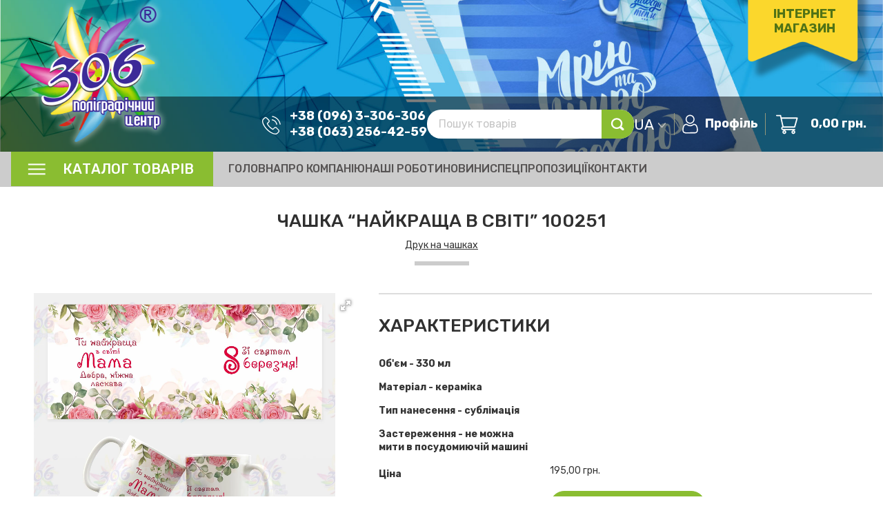

--- FILE ---
content_type: text/html; charset=UTF-8
request_url: https://306.com.ua/product/chashka-najkrashha-v-sviti-100251/
body_size: 20079
content:
<!--single-product.php-->
<!DOCTYPE html>
<html lang="ua">
<head>
    <meta charset="UTF-8">
    <title>чашка &quot;найкраща в світі&quot; 100251 - Поліграфічний центр 306</title>
    <link rel="shortcut icon" href="https://306.com.ua/wp-content/themes/site306/assets/img/favicon.png">
    <meta name="viewport" content="width=device-width, initial-scale=1.0">
    <meta name='robots' content='index, follow, max-image-preview:large, max-snippet:-1, max-video-preview:-1' />
<link rel="alternate" hreflang="uk" href="https://306.com.ua/product/chashka-najkrashha-v-sviti-100251/" />
<link rel="alternate" hreflang="x-default" href="https://306.com.ua/product/chashka-najkrashha-v-sviti-100251/" />

	<!-- This site is optimized with the Yoast SEO plugin v20.5 - https://yoast.com/wordpress/plugins/seo/ -->
	<meta name="description" content="чашка &quot;найкраща в світі&quot; 100251 - Поліграфічний центр 306" />
	<link rel="canonical" href="https://306.com.ua/product/chashka-najkrashha-v-sviti-100251/" />
	<meta property="og:locale" content="uk_UA" />
	<meta property="og:type" content="article" />
	<meta property="og:title" content="чашка &quot;найкраща в світі&quot; 100251 - Поліграфічний центр 306" />
	<meta property="og:description" content="чашка &quot;найкраща в світі&quot; 100251 - Поліграфічний центр 306" />
	<meta property="og:url" content="https://306.com.ua/product/chashka-najkrashha-v-sviti-100251/" />
	<meta property="og:site_name" content="Поліграфічний центр 306" />
	<meta property="article:modified_time" content="2024-03-06T11:30:29+00:00" />
	<meta property="og:image" content="https://306.com.ua/wp-content/uploads/2024/03/02-1.jpg" />
	<meta property="og:image:width" content="1900" />
	<meta property="og:image:height" content="1860" />
	<meta property="og:image:type" content="image/jpeg" />
	<meta name="twitter:card" content="summary_large_image" />
	<script type="application/ld+json" class="yoast-schema-graph">{"@context":"https://schema.org","@graph":[{"@type":"WebPage","@id":"https://306.com.ua/product/chashka-najkrashha-v-sviti-100251/","url":"https://306.com.ua/product/chashka-najkrashha-v-sviti-100251/","name":"чашка \"найкраща в світі\" 100251 - Поліграфічний центр 306","isPartOf":{"@id":"https://306.com.ua/#website"},"primaryImageOfPage":{"@id":"https://306.com.ua/product/chashka-najkrashha-v-sviti-100251/#primaryimage"},"image":{"@id":"https://306.com.ua/product/chashka-najkrashha-v-sviti-100251/#primaryimage"},"thumbnailUrl":"https://306.com.ua/wp-content/uploads/2024/03/02-1.jpg","datePublished":"2024-03-06T11:24:53+00:00","dateModified":"2024-03-06T11:30:29+00:00","description":"чашка \"найкраща в світі\" 100251 - Поліграфічний центр 306","breadcrumb":{"@id":"https://306.com.ua/product/chashka-najkrashha-v-sviti-100251/#breadcrumb"},"inLanguage":"uk","potentialAction":[{"@type":"ReadAction","target":["https://306.com.ua/product/chashka-najkrashha-v-sviti-100251/"]}]},{"@type":"ImageObject","inLanguage":"uk","@id":"https://306.com.ua/product/chashka-najkrashha-v-sviti-100251/#primaryimage","url":"https://306.com.ua/wp-content/uploads/2024/03/02-1.jpg","contentUrl":"https://306.com.ua/wp-content/uploads/2024/03/02-1.jpg","width":1900,"height":1860},{"@type":"BreadcrumbList","@id":"https://306.com.ua/product/chashka-najkrashha-v-sviti-100251/#breadcrumb","itemListElement":[{"@type":"ListItem","position":1,"name":"Головна Сторінка","item":"https://306.com.ua/"},{"@type":"ListItem","position":2,"name":"чашка &#8220;найкраща в світі&#8221; 100251"}]},{"@type":"WebSite","@id":"https://306.com.ua/#website","url":"https://306.com.ua/","name":"Поліграфічний центр 306","description":"","potentialAction":[{"@type":"SearchAction","target":{"@type":"EntryPoint","urlTemplate":"https://306.com.ua/?s={search_term_string}"},"query-input":"required name=search_term_string"}],"inLanguage":"uk"}]}</script>
	<!-- / Yoast SEO plugin. -->


<style class="optimize_css_2" type="text/css" media="all">/*! This file is auto-generated */
.wp-block-button__link{color:#fff;background-color:#32373c;border-radius:9999px;box-shadow:none;text-decoration:none;padding:calc(.667em + 2px) calc(1.333em + 2px);font-size:1.125em}</style>
<style id='global-styles-inline-css'>
body{--wp--preset--color--black: #000000;--wp--preset--color--cyan-bluish-gray: #abb8c3;--wp--preset--color--white: #ffffff;--wp--preset--color--pale-pink: #f78da7;--wp--preset--color--vivid-red: #cf2e2e;--wp--preset--color--luminous-vivid-orange: #ff6900;--wp--preset--color--luminous-vivid-amber: #fcb900;--wp--preset--color--light-green-cyan: #7bdcb5;--wp--preset--color--vivid-green-cyan: #00d084;--wp--preset--color--pale-cyan-blue: #8ed1fc;--wp--preset--color--vivid-cyan-blue: #0693e3;--wp--preset--color--vivid-purple: #9b51e0;--wp--preset--gradient--vivid-cyan-blue-to-vivid-purple: linear-gradient(135deg,rgba(6,147,227,1) 0%,rgb(155,81,224) 100%);--wp--preset--gradient--light-green-cyan-to-vivid-green-cyan: linear-gradient(135deg,rgb(122,220,180) 0%,rgb(0,208,130) 100%);--wp--preset--gradient--luminous-vivid-amber-to-luminous-vivid-orange: linear-gradient(135deg,rgba(252,185,0,1) 0%,rgba(255,105,0,1) 100%);--wp--preset--gradient--luminous-vivid-orange-to-vivid-red: linear-gradient(135deg,rgba(255,105,0,1) 0%,rgb(207,46,46) 100%);--wp--preset--gradient--very-light-gray-to-cyan-bluish-gray: linear-gradient(135deg,rgb(238,238,238) 0%,rgb(169,184,195) 100%);--wp--preset--gradient--cool-to-warm-spectrum: linear-gradient(135deg,rgb(74,234,220) 0%,rgb(151,120,209) 20%,rgb(207,42,186) 40%,rgb(238,44,130) 60%,rgb(251,105,98) 80%,rgb(254,248,76) 100%);--wp--preset--gradient--blush-light-purple: linear-gradient(135deg,rgb(255,206,236) 0%,rgb(152,150,240) 100%);--wp--preset--gradient--blush-bordeaux: linear-gradient(135deg,rgb(254,205,165) 0%,rgb(254,45,45) 50%,rgb(107,0,62) 100%);--wp--preset--gradient--luminous-dusk: linear-gradient(135deg,rgb(255,203,112) 0%,rgb(199,81,192) 50%,rgb(65,88,208) 100%);--wp--preset--gradient--pale-ocean: linear-gradient(135deg,rgb(255,245,203) 0%,rgb(182,227,212) 50%,rgb(51,167,181) 100%);--wp--preset--gradient--electric-grass: linear-gradient(135deg,rgb(202,248,128) 0%,rgb(113,206,126) 100%);--wp--preset--gradient--midnight: linear-gradient(135deg,rgb(2,3,129) 0%,rgb(40,116,252) 100%);--wp--preset--duotone--dark-grayscale: url('#wp-duotone-dark-grayscale');--wp--preset--duotone--grayscale: url('#wp-duotone-grayscale');--wp--preset--duotone--purple-yellow: url('#wp-duotone-purple-yellow');--wp--preset--duotone--blue-red: url('#wp-duotone-blue-red');--wp--preset--duotone--midnight: url('#wp-duotone-midnight');--wp--preset--duotone--magenta-yellow: url('#wp-duotone-magenta-yellow');--wp--preset--duotone--purple-green: url('#wp-duotone-purple-green');--wp--preset--duotone--blue-orange: url('#wp-duotone-blue-orange');--wp--preset--font-size--small: 13px;--wp--preset--font-size--medium: 20px;--wp--preset--font-size--large: 36px;--wp--preset--font-size--x-large: 42px;--wp--preset--spacing--20: 0.44rem;--wp--preset--spacing--30: 0.67rem;--wp--preset--spacing--40: 1rem;--wp--preset--spacing--50: 1.5rem;--wp--preset--spacing--60: 2.25rem;--wp--preset--spacing--70: 3.38rem;--wp--preset--spacing--80: 5.06rem;}:where(.is-layout-flex){gap: 0.5em;}body .is-layout-flow > .alignleft{float: left;margin-inline-start: 0;margin-inline-end: 2em;}body .is-layout-flow > .alignright{float: right;margin-inline-start: 2em;margin-inline-end: 0;}body .is-layout-flow > .aligncenter{margin-left: auto !important;margin-right: auto !important;}body .is-layout-constrained > .alignleft{float: left;margin-inline-start: 0;margin-inline-end: 2em;}body .is-layout-constrained > .alignright{float: right;margin-inline-start: 2em;margin-inline-end: 0;}body .is-layout-constrained > .aligncenter{margin-left: auto !important;margin-right: auto !important;}body .is-layout-constrained > :where(:not(.alignleft):not(.alignright):not(.alignfull)){max-width: var(--wp--style--global--content-size);margin-left: auto !important;margin-right: auto !important;}body .is-layout-constrained > .alignwide{max-width: var(--wp--style--global--wide-size);}body .is-layout-flex{display: flex;}body .is-layout-flex{flex-wrap: wrap;align-items: center;}body .is-layout-flex > *{margin: 0;}:where(.wp-block-columns.is-layout-flex){gap: 2em;}.has-black-color{color: var(--wp--preset--color--black) !important;}.has-cyan-bluish-gray-color{color: var(--wp--preset--color--cyan-bluish-gray) !important;}.has-white-color{color: var(--wp--preset--color--white) !important;}.has-pale-pink-color{color: var(--wp--preset--color--pale-pink) !important;}.has-vivid-red-color{color: var(--wp--preset--color--vivid-red) !important;}.has-luminous-vivid-orange-color{color: var(--wp--preset--color--luminous-vivid-orange) !important;}.has-luminous-vivid-amber-color{color: var(--wp--preset--color--luminous-vivid-amber) !important;}.has-light-green-cyan-color{color: var(--wp--preset--color--light-green-cyan) !important;}.has-vivid-green-cyan-color{color: var(--wp--preset--color--vivid-green-cyan) !important;}.has-pale-cyan-blue-color{color: var(--wp--preset--color--pale-cyan-blue) !important;}.has-vivid-cyan-blue-color{color: var(--wp--preset--color--vivid-cyan-blue) !important;}.has-vivid-purple-color{color: var(--wp--preset--color--vivid-purple) !important;}.has-black-background-color{background-color: var(--wp--preset--color--black) !important;}.has-cyan-bluish-gray-background-color{background-color: var(--wp--preset--color--cyan-bluish-gray) !important;}.has-white-background-color{background-color: var(--wp--preset--color--white) !important;}.has-pale-pink-background-color{background-color: var(--wp--preset--color--pale-pink) !important;}.has-vivid-red-background-color{background-color: var(--wp--preset--color--vivid-red) !important;}.has-luminous-vivid-orange-background-color{background-color: var(--wp--preset--color--luminous-vivid-orange) !important;}.has-luminous-vivid-amber-background-color{background-color: var(--wp--preset--color--luminous-vivid-amber) !important;}.has-light-green-cyan-background-color{background-color: var(--wp--preset--color--light-green-cyan) !important;}.has-vivid-green-cyan-background-color{background-color: var(--wp--preset--color--vivid-green-cyan) !important;}.has-pale-cyan-blue-background-color{background-color: var(--wp--preset--color--pale-cyan-blue) !important;}.has-vivid-cyan-blue-background-color{background-color: var(--wp--preset--color--vivid-cyan-blue) !important;}.has-vivid-purple-background-color{background-color: var(--wp--preset--color--vivid-purple) !important;}.has-black-border-color{border-color: var(--wp--preset--color--black) !important;}.has-cyan-bluish-gray-border-color{border-color: var(--wp--preset--color--cyan-bluish-gray) !important;}.has-white-border-color{border-color: var(--wp--preset--color--white) !important;}.has-pale-pink-border-color{border-color: var(--wp--preset--color--pale-pink) !important;}.has-vivid-red-border-color{border-color: var(--wp--preset--color--vivid-red) !important;}.has-luminous-vivid-orange-border-color{border-color: var(--wp--preset--color--luminous-vivid-orange) !important;}.has-luminous-vivid-amber-border-color{border-color: var(--wp--preset--color--luminous-vivid-amber) !important;}.has-light-green-cyan-border-color{border-color: var(--wp--preset--color--light-green-cyan) !important;}.has-vivid-green-cyan-border-color{border-color: var(--wp--preset--color--vivid-green-cyan) !important;}.has-pale-cyan-blue-border-color{border-color: var(--wp--preset--color--pale-cyan-blue) !important;}.has-vivid-cyan-blue-border-color{border-color: var(--wp--preset--color--vivid-cyan-blue) !important;}.has-vivid-purple-border-color{border-color: var(--wp--preset--color--vivid-purple) !important;}.has-vivid-cyan-blue-to-vivid-purple-gradient-background{background: var(--wp--preset--gradient--vivid-cyan-blue-to-vivid-purple) !important;}.has-light-green-cyan-to-vivid-green-cyan-gradient-background{background: var(--wp--preset--gradient--light-green-cyan-to-vivid-green-cyan) !important;}.has-luminous-vivid-amber-to-luminous-vivid-orange-gradient-background{background: var(--wp--preset--gradient--luminous-vivid-amber-to-luminous-vivid-orange) !important;}.has-luminous-vivid-orange-to-vivid-red-gradient-background{background: var(--wp--preset--gradient--luminous-vivid-orange-to-vivid-red) !important;}.has-very-light-gray-to-cyan-bluish-gray-gradient-background{background: var(--wp--preset--gradient--very-light-gray-to-cyan-bluish-gray) !important;}.has-cool-to-warm-spectrum-gradient-background{background: var(--wp--preset--gradient--cool-to-warm-spectrum) !important;}.has-blush-light-purple-gradient-background{background: var(--wp--preset--gradient--blush-light-purple) !important;}.has-blush-bordeaux-gradient-background{background: var(--wp--preset--gradient--blush-bordeaux) !important;}.has-luminous-dusk-gradient-background{background: var(--wp--preset--gradient--luminous-dusk) !important;}.has-pale-ocean-gradient-background{background: var(--wp--preset--gradient--pale-ocean) !important;}.has-electric-grass-gradient-background{background: var(--wp--preset--gradient--electric-grass) !important;}.has-midnight-gradient-background{background: var(--wp--preset--gradient--midnight) !important;}.has-small-font-size{font-size: var(--wp--preset--font-size--small) !important;}.has-medium-font-size{font-size: var(--wp--preset--font-size--medium) !important;}.has-large-font-size{font-size: var(--wp--preset--font-size--large) !important;}.has-x-large-font-size{font-size: var(--wp--preset--font-size--x-large) !important;}
.wp-block-navigation a:where(:not(.wp-element-button)){color: inherit;}
:where(.wp-block-columns.is-layout-flex){gap: 2em;}
.wp-block-pullquote{font-size: 1.5em;line-height: 1.6;}
</style>
<style class="optimize_css_2" type="text/css" media="all">.wpcf7 .screen-reader-response{position:absolute;overflow:hidden;clip:rect(1px,1px,1px,1px);clip-path:inset(50%);height:1px;width:1px;margin:-1px;padding:0;border:0;word-wrap:normal!important}.wpcf7 form .wpcf7-response-output{margin:2em .5em 1em;padding:.2em 1em;border:2px solid #00a0d2}.wpcf7 form.init .wpcf7-response-output,.wpcf7 form.resetting .wpcf7-response-output,.wpcf7 form.submitting .wpcf7-response-output{display:none}.wpcf7 form.sent .wpcf7-response-output{border-color:#46b450}.wpcf7 form.failed .wpcf7-response-output,.wpcf7 form.aborted .wpcf7-response-output{border-color:#dc3232}.wpcf7 form.spam .wpcf7-response-output{border-color:#f56e28}.wpcf7 form.invalid .wpcf7-response-output,.wpcf7 form.unaccepted .wpcf7-response-output,.wpcf7 form.payment-required .wpcf7-response-output{border-color:#ffb900}.wpcf7-form-control-wrap{position:relative}.wpcf7-not-valid-tip{color:#dc3232;font-size:1em;font-weight:400;display:block}.use-floating-validation-tip .wpcf7-not-valid-tip{position:relative;top:-2ex;left:1em;z-index:100;border:1px solid #dc3232;background:#fff;padding:.2em .8em;width:24em}.wpcf7-list-item{display:inline-block;margin:0 0 0 1em}.wpcf7-list-item-label::before,.wpcf7-list-item-label::after{content:" "}.wpcf7-spinner{visibility:hidden;display:inline-block;background-color:#23282d;opacity:.75;width:24px;height:24px;border:none;border-radius:100%;padding:0;margin:0 24px;position:relative}form.submitting .wpcf7-spinner{visibility:visible}.wpcf7-spinner::before{content:'';position:absolute;background-color:#fbfbfc;top:4px;left:4px;width:6px;height:6px;border:none;border-radius:100%;transform-origin:8px 8px;animation-name:spin;animation-duration:1000ms;animation-timing-function:linear;animation-iteration-count:infinite}@media (prefers-reduced-motion:reduce){.wpcf7-spinner::before{animation-name:blink;animation-duration:2000ms}}@keyframes spin{from{transform:rotate(0deg)}to{transform:rotate(360deg)}}@keyframes blink{from{opacity:0}50%{opacity:1}to{opacity:0}}.wpcf7 input[type="file"]{cursor:pointer}.wpcf7 input[type="file"]:disabled{cursor:default}.wpcf7 .wpcf7-submit:disabled{cursor:not-allowed}.wpcf7 input[type="url"],.wpcf7 input[type="email"],.wpcf7 input[type="tel"]{direction:ltr}.wpcf7-reflection>output{display:list-item;list-style:none}.wpcf7-reflection>output[hidden]{display:none}</style>
<style class="optimize_css_2" type="text/css" media="all">.tos-caption>div,.tos-slide,.tos-slide>*{box-sizing:border-box}.tos-slide,.tos-slider,.tos-wrapper{width:100%;height:100%}.tos-noanimation{-webkit-transition-property:none!important;transition-property:none!important}.tos-fastanimation{-webkit-transition-duration:.2s!important;transition-duration:.2s!important;-webkit-transition-timing-function:ease-out!important;transition-timing-function:ease-out!important}.tos-wrapper{opacity:0;-webkit-transition:opacity .4s ease;transition:opacity .4s ease;display:none;padding:0;margin:0;overflow:hidden}.tos-wrapper.tos-opened{display:block}.tos-slide,.tos-slide:before,.tos-slide>*{display:inline-block}.tos-wrapper.tos-opening{opacity:1}.tos-wrapper.tos-fixed{background-color:#000;position:fixed;top:0;left:0;z-index:9000}.tos-slider,.tos-wrapper.tos-inline{position:relative}.tos-slider{white-space:nowrap;padding:0;margin:0}.tos-uibg,.tos-wrapper.tos-fx-slide.tos-fixed .tos-slider{position:absolute}.tos-wrapper.tos-fx-slide .tos-slider{left:0;-webkit-transition:left .4s ease;transition:left .4s ease}.tos-wrapper.tos-fx-fade .tos-slider{opacity:1;-webkit-transition:opacity .4s ease;transition:opacity .4s ease}.tos-uibg{opacity:0;-webkit-transition:opacity .4s ease;transition:opacity .4s ease;width:100%;left:0;bottom:0;z-index:1}.tos-fill .tos-uibg{background:-webkit-linear-gradient(bottom,rgba(0,0,0,.5),transparent);background:linear-gradient(to top,rgba(0,0,0,.5),transparent)}.tos-desktop .tos-wrapper:hover .tos-uibg,.tos-touch .tos-wrapper.tos-hover .tos-uibg{opacity:1}.tos-slide{-webkit-overflow-scrolling:touch;line-height:1px;text-align:center;overflow:hidden;position:relative}.tos-slide:before{content:"";height:50%;width:1px;margin-right:-1px}.tos-slide.tos-loading>*{opacity:0}.tos-slide>*{opacity:1;-webkit-transition:opacity .4s ease;transition:opacity .4s ease;vertical-align:middle;max-height:100%;max-width:100%}.tos-slide.tos-html>div{-webkit-overflow-scrolling:touch;white-space:normal;text-align:left;line-height:1.5}.tos-slide.tos-html>div *{-webkit-text-size-adjust:none;-ms-text-size-adjust:none;text-size-adjust:none}.tos-wrapper.tos-fill .tos-slide.tos-image>img{max-height:none;max-width:none;min-height:100%;min-width:100%}.tos-wrapper.tos-fixed .tos-slide.tos-html>div{background-color:#fff;color:#333;box-sizing:border-box;display:inline-block;padding:40px;overflow:auto}.tos-desktop .tos-wrapper.tos-fixed{background-color:rgba(0,0,0,.85)}.tos-desktop .tos-wrapper.tos-fixed.tos-fit .tos-slide{padding:20px}.tos-close,.tos-next{right:20px}.tos-close,.tos-next,.tos-prev{background:#000;border-radius:3px;opacity:0;display:block;width:40px;position:absolute;z-index:1;-webkit-transition:opacity .4s ease;transition:opacity .4s ease}.tos-next,.tos-prev{height:80px;margin-top:-40px;top:50%}.tos-next.tos-disabled,.tos-prev.tos-disabled{cursor:default}.tos-prev{left:20px}.tos-close{height:40px;top:20px}.tos-desktop .tos-wrapper:hover .tos-close,.tos-desktop .tos-wrapper:hover .tos-next,.tos-desktop .tos-wrapper:hover .tos-prev,.tos-touch .tos-wrapper.tos-hover .tos-close,.tos-touch .tos-wrapper.tos-hover .tos-next,.tos-touch .tos-wrapper.tos-hover .tos-prev{opacity:.5}.tos-desktop .tos-wrapper:hover .tos-close:hover,.tos-desktop .tos-wrapper:hover .tos-next:hover,.tos-desktop .tos-wrapper:hover .tos-prev:hover,.tos-touch .tos-wrapper.tos-hover .tos-close:hover,.tos-touch .tos-wrapper.tos-hover .tos-next:hover,.tos-touch .tos-wrapper.tos-hover .tos-prev:hover{opacity:.9}.tos-desktop .tos-wrapper:hover .tos-close.tos-disabled,.tos-desktop .tos-wrapper:hover .tos-next.tos-disabled,.tos-desktop .tos-wrapper:hover .tos-prev.tos-disabled,.tos-touch .tos-wrapper.tos-hover .tos-close.tos-disabled,.tos-touch .tos-wrapper.tos-hover .tos-next.tos-disabled,.tos-touch .tos-wrapper.tos-hover .tos-prev.tos-disabled{opacity:.2}.tos-close span:after,.tos-close span:before,.tos-next span,.tos-prev span{content:'';display:block;width:12px;height:12px;margin:-5px;position:absolute;top:50%;-webkit-transform:rotate(45deg);-ms-transform:rotate(45deg);transform:rotate(45deg)}.tos-close span:after,.tos-close span:before{width:6px;height:6px;margin-top:-4px;margin-left:0;margin-right:0}.tos-close span:before,.tos-prev span{border-bottom:3px solid #fff;border-left:3px solid #fff;left:50%}.tos-close span:after,.tos-next span{border-top:3px solid #fff;border-right:3px solid #fff;right:50%}.tos-desktop .tos-wrapper.tos-fixed.tos-fit.tos-has-close .tos-slide,.tos-desktop .tos-wrapper.tos-fixed.tos-fit.tos-has-next .tos-slide,.tos-desktop .tos-wrapper.tos-fixed.tos-fit.tos-has-prev .tos-slide{padding-left:80px;padding-right:80px}.tos-inline{opacity:0;-webkit-transition:opacity .4s ease;transition:opacity .4s ease;display:inline-block;margin:0;position:relative;top:auto;left:auto;right:auto}.tos-caption,.tos-pagination{text-align:center;-webkit-transition:opacity .4s ease;width:100%;bottom:0;left:0;z-index:1;position:absolute}.tos-inline.tos-prev{margin-right:-60px}.tos-inline.tos-next{margin-left:-60px}.tos-loading .tos-inline{opacity:0!important}.tos-touch.tos-scale-2 .tos-wrapper.tos-fixed .tos-close,.tos-touch.tos-scale-2 .tos-wrapper.tos-fixed .tos-next,.tos-touch.tos-scale-2 .tos-wrapper.tos-fixed .tos-prev{-webkit-transform:scale(2);-ms-transform:scale(2);transform:scale(2)}.tos-touch.tos-scale-3 .tos-wrapper.tos-fixed .tos-close,.tos-touch.tos-scale-3 .tos-wrapper.tos-fixed .tos-next,.tos-touch.tos-scale-3 .tos-wrapper.tos-fixed .tos-prev{-webkit-transform:scale(3);-ms-transform:scale(3);transform:scale(3)}.tos-touch.tos-scale-2 .tos-wrapper.tos-fixed .tos-prev,.tos-touch.tos-scale-3 .tos-wrapper.tos-fixed .tos-prev{-webkit-transform-origin:left center;-ms-transform-origin:left center;transform-origin:left center}.tos-touch.tos-scale-2 .tos-wrapper.tos-fixed .tos-next,.tos-touch.tos-scale-3 .tos-wrapper.tos-fixed .tos-next{-webkit-transform-origin:right center;-ms-transform-origin:right center;transform-origin:right center}.tos-touch.tos-scale-2 .tos-wrapper.tos-fixed .tos-close,.tos-touch.tos-scale-3 .tos-wrapper.tos-fixed .tos-close{-webkit-transform-origin:right top;-ms-transform-origin:right top;transform-origin:right top}.tos-caption{color:#fff;opacity:0;transition:opacity .4s ease}.tos-caption:after{content:'';display:block;clear:both}.tos-caption>div{white-space:nowrap;text-overflow:ellipsis;overflow:hidden;width:100%;padding:0 20px;float:left}.tos-caption>div:last-child{float:right;margin-right:-2px}.tos-desktop .tos-wrapper:hover .tos-caption,.tos-touch .tos-wrapper.tos-hover .tos-caption{opacity:1}.tos-wrapper .tos-caption{line-height:20px;font-size:15px;text-shadow:0 1px 2px rgba(0,0,0,.8);height:40px}.tos-wrapper.tos-has-caption .tos-uibg{height:100px}.tos-desktop .tos-wrapper.tos-fixed.tos-fit.tos-has-caption .tos-slide{padding-bottom:60px}.tos-touch.tos-scale-2 .tos-wrapper.tos-fixed .tos-caption{line-height:40px;font-size:30px;text-shadow:0 2px 4px rgba(0,0,0,.8);height:80px}.tos-touch.tos-scale-2 .tos-wrapper.tos-fixed.tos-has-caption .tos-uibg{height:200px}.tos-touch.tos-scale-3 .tos-wrapper.tos-fixed .tos-caption{line-height:60px;font-size:45px;text-shadow:0 3px 6px rgba(0,0,0,.8);height:120px}.tos-touch.tos-scale-3 .tos-wrapper.tos-fixed.tos-has-caption .tos-uibg{height:300px}.tos-wrapper.tos-fx-slide .tos-slider{-webkit-transition-property:left,margin;transition-property:left,margin}.tos-pagination{white-space:nowrap;overflow-x:auto;-webkit-overflow-scrolling:touch;overflow-scrolling:touch;opacity:0;transition:opacity .4s ease}.tos-pagination a{display:inline-block}.tos-pagination.tos-bullets a{background-color:rgba(255,255,255,.2)}.tos-pagination.tos-bullets a:hover{background-color:rgba(255,255,255,.5)}.tos-pagination.tos-bullets a.tos-selected{background-color:rgba(255,255,255,.9)}.tos-desktop .tos-wrapper:hover .tos-pagination,.tos-touch .tos-wrapper.tos-hover .tos-pagination{opacity:1}.tos-wrapper .tos-pagination:after,.tos-wrapper .tos-pagination:before{content:'';display:inline-block;width:20px;height:10px}.tos-wrapper.tos-has-bullets .tos-pagination{height:30px}.tos-wrapper.tos-has-bullets .tos-pagination a{border-radius:10px;width:10px;height:10px;margin:0 5px}.tos-wrapper.tos-has-bullets .tos-caption{bottom:30px}.tos-wrapper.tos-has-bullets .tos-uibg{height:90px}.tos-wrapper.tos-has-bullets.tos-has-caption .tos-uibg{height:130px}.tos-wrapper.tos-has-thumbnails .tos-pagination{height:70px}.tos-wrapper.tos-has-thumbnails .tos-pagination a{background-position:center center;background-size:cover;width:50px;height:50px;margin:0 5px}.tos-wrapper.tos-has-thumbnails .tos-caption{bottom:70px}.tos-wrapper.tos-has-thumbnails .tos-uibg{height:130px}.tos-wrapper.tos-has-thumbnails.tos-has-caption .tos-uibg{height:170px}.tos-desktop .tos-wrapper.tos-fixed.tos-fit.tos-has-bullets .tos-slide{padding-bottom:50px}.tos-desktop .tos-wrapper.tos-fixed.tos-fit.tos-has-bullets.tos-has-caption .tos-slide{padding-bottom:80px}.tos-desktop .tos-wrapper.tos-fixed.tos-fit.tos-has-thumbnails .tos-slide{padding-bottom:90px}.tos-desktop .tos-wrapper.tos-fixed.tos-fit.tos-has-thumbnails.tos-has-caption .tos-slide{padding-bottom:120px}.tos-touch.tos-scale-2 .tos-wrapper.tos-fixed .tos-pagination:after,.tos-touch.tos-scale-2 .tos-wrapper.tos-fixed .tos-pagination:before{content:'';display:inline-block;width:40px;height:20px}.tos-touch.tos-scale-2 .tos-wrapper.tos-fixed.tos-has-bullets .tos-pagination{height:60px}.tos-touch.tos-scale-2 .tos-wrapper.tos-fixed.tos-has-bullets .tos-pagination a{border-radius:20px;width:20px;height:20px;margin:0 10px}.tos-touch.tos-scale-2 .tos-wrapper.tos-fixed.tos-has-bullets .tos-caption{bottom:60px}.tos-touch.tos-scale-2 .tos-wrapper.tos-fixed.tos-has-bullets .tos-uibg{height:180px}.tos-touch.tos-scale-2 .tos-wrapper.tos-fixed.tos-has-bullets.tos-has-caption .tos-uibg{height:260px}.tos-touch.tos-scale-2 .tos-wrapper.tos-fixed.tos-has-thumbnails .tos-pagination{height:140px}.tos-touch.tos-scale-2 .tos-wrapper.tos-fixed.tos-has-thumbnails .tos-pagination a{background-position:center center;background-size:cover;width:100px;height:100px;margin:0 10px}.tos-touch.tos-scale-2 .tos-wrapper.tos-fixed.tos-has-thumbnails .tos-caption{bottom:140px}.tos-touch.tos-scale-2 .tos-wrapper.tos-fixed.tos-has-thumbnails .tos-uibg{height:260px}.tos-touch.tos-scale-2 .tos-wrapper.tos-fixed.tos-has-thumbnails.tos-has-caption .tos-uibg{height:340px}.tos-touch.tos-scale-3 .tos-wrapper.tos-fixed .tos-pagination:after,.tos-touch.tos-scale-3 .tos-wrapper.tos-fixed .tos-pagination:before{content:'';display:inline-block;width:60px;height:30px}.tos-touch.tos-scale-3 .tos-wrapper.tos-fixed.tos-has-bullets .tos-pagination{height:90px}.tos-touch.tos-scale-3 .tos-wrapper.tos-fixed.tos-has-bullets .tos-pagination a{border-radius:30px;width:30px;height:30px;margin:0 15px}.tos-touch.tos-scale-3 .tos-wrapper.tos-fixed.tos-has-bullets .tos-caption{bottom:90px}.tos-touch.tos-scale-3 .tos-wrapper.tos-fixed.tos-has-bullets .tos-uibg{height:270px}.tos-touch.tos-scale-3 .tos-wrapper.tos-fixed.tos-has-bullets.tos-has-caption .tos-uibg{height:390px}.tos-touch.tos-scale-3 .tos-wrapper.tos-fixed.tos-has-thumbnails .tos-pagination{height:210px}.tos-touch.tos-scale-3 .tos-wrapper.tos-fixed.tos-has-thumbnails .tos-pagination a{background-position:center center;background-size:cover;width:150px;height:150px;margin:0 15px}.tos-touch.tos-scale-3 .tos-wrapper.tos-fixed.tos-has-thumbnails .tos-caption{bottom:210px}.tos-touch.tos-scale-3 .tos-wrapper.tos-fixed.tos-has-thumbnails .tos-uibg{height:390px}.tos-touch.tos-scale-3 .tos-wrapper.tos-fixed.tos-has-thumbnails.tos-has-caption .tos-uibg{height:510px}.tos-slide .tos-html{-webkit-overflow-scrolling:touch}.tos-play,.tos-play:after{display:block;position:absolute;top:50%;left:50%}.tos-play{background:#000;opacity:0;-webkit-transition:opacity .4s ease;transition:opacity .4s ease}.tos-play:after{content:''}.tos-desktop .tos-wrapper:hover .tos-play,.tos-touch .tos-wrapper.tos-hover .tos-play{opacity:.5}.tos-desktop .tos-wrapper:hover .tos-play:hover,.tos-touch .tos-wrapper.tos-hover .tos-play:hover{opacity:.9}.tos-wrapper .tos-play{border-radius:80px;width:80px;height:80px;margin:-40px}.tos-wrapper .tos-play:after{border:20px solid transparent;border-left-color:#fff;border-left-width:30px;margin-top:-20px;margin-left:-10.5px}.tos-touch.tos-scale-2 .tos-wrapper.tos-fixed .tos-play{border-radius:160px;width:160px;height:160px;margin:-80px}.tos-touch.tos-scale-2 .tos-wrapper.tos-fixed .tos-play:after{border:40px solid transparent;border-left-color:#fff;border-left-width:60px;margin-top:-40px;margin-left:-21px}.tos-touch.tos-scale-3 .tos-wrapper.tos-fixed .tos-play{border-radius:240px;width:240px;height:240px;margin:-120px}.tos-touch.tos-scale-3 .tos-wrapper.tos-fixed .tos-play:after{border:60px solid transparent;border-left-color:#fff;border-left-width:90px;margin-top:-60px;margin-left:-31.5px}</style>
<style class="optimize_css_2" type="text/css" media="all">.woocommerce img.pswp__img,.woocommerce-page img.pswp__img{max-width:none}button.pswp__button{box-shadow:none!important;background-image:url(https://306.com.ua/wp-content/plugins/woocommerce/assets/css/photoswipe/default-skin/default-skin.png)!important}button.pswp__button,button.pswp__button--arrow--left::before,button.pswp__button--arrow--right::before,button.pswp__button:hover{background-color:transparent!important}button.pswp__button--arrow--left,button.pswp__button--arrow--left:hover,button.pswp__button--arrow--right,button.pswp__button--arrow--right:hover{background-image:none!important}button.pswp__button--close:hover{background-position:0 -44px}button.pswp__button--zoom:hover{background-position:-88px 0}/*! PhotoSwipe main CSS by Dmitry Semenov | photoswipe.com | MIT license */.pswp{display:none;position:absolute;width:100%;height:100%;left:0;top:0;overflow:hidden;-ms-touch-action:none;touch-action:none;z-index:1500;-webkit-text-size-adjust:100%;-webkit-backface-visibility:hidden;outline:0}.pswp *{-webkit-box-sizing:border-box;box-sizing:border-box}.pswp img{max-width:none}.admin-bar .pswp{height:calc(100% - 32px);top:32px}@media screen and (max-width:782px){.admin-bar .pswp{height:calc(100% - 46px);top:46px}}.pswp--animate_opacity{opacity:.001;will-change:opacity;-webkit-transition:opacity 333ms cubic-bezier(.4,0,.22,1);transition:opacity 333ms cubic-bezier(.4,0,.22,1)}.pswp--open{display:block}.pswp--zoom-allowed .pswp__img{cursor:-webkit-zoom-in;cursor:-moz-zoom-in;cursor:zoom-in}.pswp--zoomed-in .pswp__img{cursor:-webkit-grab;cursor:-moz-grab;cursor:grab}.pswp--dragging .pswp__img{cursor:-webkit-grabbing;cursor:-moz-grabbing;cursor:grabbing}.pswp__bg{position:absolute;left:0;top:0;width:100%;height:100%;background:#000;opacity:0;-webkit-transform:translateZ(0);transform:translateZ(0);-webkit-backface-visibility:hidden;will-change:opacity}.pswp__scroll-wrap{position:absolute;left:0;top:0;width:100%;height:100%;overflow:hidden}.pswp__container,.pswp__zoom-wrap{-ms-touch-action:none;touch-action:none;position:absolute;left:0;right:0;top:0;bottom:0}.pswp__container,.pswp__img{-webkit-user-select:none;-moz-user-select:none;-ms-user-select:none;user-select:none;-webkit-tap-highlight-color:transparent;-webkit-touch-callout:none}.pswp__zoom-wrap{position:absolute;width:100%;-webkit-transform-origin:left top;-ms-transform-origin:left top;transform-origin:left top;-webkit-transition:-webkit-transform 333ms cubic-bezier(.4,0,.22,1);transition:transform 333ms cubic-bezier(.4,0,.22,1)}.pswp__bg{will-change:opacity;-webkit-transition:opacity 333ms cubic-bezier(.4,0,.22,1);transition:opacity 333ms cubic-bezier(.4,0,.22,1)}.pswp--animated-in .pswp__bg,.pswp--animated-in .pswp__zoom-wrap{-webkit-transition:none;transition:none}.pswp__container,.pswp__zoom-wrap{-webkit-backface-visibility:hidden}.pswp__item{position:absolute;left:0;right:0;top:0;bottom:0;overflow:hidden}.pswp__img{position:absolute;width:auto;height:auto;top:0;left:0}.pswp__img--placeholder{-webkit-backface-visibility:hidden}.pswp__img--placeholder--blank{background:#222}.pswp--ie .pswp__img{width:100%!important;height:auto!important;left:0;top:0}.pswp__error-msg{position:absolute;left:0;top:50%;width:100%;text-align:center;font-size:14px;line-height:16px;margin-top:-8px;color:#ccc}.pswp__error-msg a{color:#ccc;text-decoration:underline}</style>
<style class="optimize_css_2" type="text/css" media="all">/*! PhotoSwipe Default UI CSS by Dmitry Semenov | photoswipe.com | MIT license */.pswp__button{width:44px;height:44px;position:relative;background:0 0;cursor:pointer;overflow:visible;-webkit-appearance:none;display:block;border:0;padding:0;margin:0;float:right;opacity:.75;-webkit-transition:opacity .2s;transition:opacity .2s;-webkit-box-shadow:none;box-shadow:none}.pswp__button:focus,.pswp__button:hover{opacity:1}.pswp__button:active{outline:0;opacity:.9}.pswp__button::-moz-focus-inner{padding:0;border:0}.pswp__ui--over-close .pswp__button--close{opacity:1}.pswp__button,.pswp__button--arrow--left:before,.pswp__button--arrow--right:before{background:url(https://306.com.ua/wp-content/plugins/woocommerce/assets/css/photoswipe/default-skin/default-skin.png) 0 0 no-repeat;background-size:264px 88px;width:44px;height:44px}@media (-webkit-min-device-pixel-ratio:1.1),(-webkit-min-device-pixel-ratio:1.09375),(min-resolution:105dpi),(min-resolution:1.1dppx){.pswp--svg .pswp__button,.pswp--svg .pswp__button--arrow--left:before,.pswp--svg .pswp__button--arrow--right:before{background-image:url(https://306.com.ua/wp-content/plugins/woocommerce/assets/css/photoswipe/default-skin/default-skin.svg)}.pswp--svg .pswp__button--arrow--left,.pswp--svg .pswp__button--arrow--right{background:0 0}}.pswp__button--close{background-position:0 -44px}.pswp__button--share{background-position:-44px -44px}.pswp__button--fs{display:none}.pswp--supports-fs .pswp__button--fs{display:block}.pswp--fs .pswp__button--fs{background-position:-44px 0}.pswp__button--zoom{display:none;background-position:-88px 0}.pswp--zoom-allowed .pswp__button--zoom{display:block}.pswp--zoomed-in .pswp__button--zoom{background-position:-132px 0}.pswp--touch .pswp__button--arrow--left,.pswp--touch .pswp__button--arrow--right{visibility:hidden}.pswp__button--arrow--left,.pswp__button--arrow--right{background:0 0;top:50%;margin-top:-50px;width:70px;height:100px;position:absolute}.pswp__button--arrow--left{left:0}.pswp__button--arrow--right{right:0}.pswp__button--arrow--left:before,.pswp__button--arrow--right:before{content:'';top:35px;background-color:rgba(0,0,0,.3);height:30px;width:32px;position:absolute}.pswp__button--arrow--left:before{left:6px;background-position:-138px -44px}.pswp__button--arrow--right:before{right:6px;background-position:-94px -44px}.pswp__counter,.pswp__share-modal{-webkit-user-select:none;-moz-user-select:none;-ms-user-select:none;user-select:none}.pswp__share-modal{display:block;background:rgba(0,0,0,.5);width:100%;height:100%;top:0;left:0;padding:10px;position:absolute;z-index:1600;opacity:0;-webkit-transition:opacity .25s ease-out;transition:opacity .25s ease-out;-webkit-backface-visibility:hidden;will-change:opacity}.pswp__share-modal--hidden{display:none}.pswp__share-tooltip{z-index:1620;position:absolute;background:#fff;top:56px;border-radius:2px;display:block;width:auto;right:44px;-webkit-box-shadow:0 2px 5px rgba(0,0,0,.25);box-shadow:0 2px 5px rgba(0,0,0,.25);-webkit-transform:translateY(6px);-ms-transform:translateY(6px);transform:translateY(6px);-webkit-transition:-webkit-transform .25s;transition:transform .25s;-webkit-backface-visibility:hidden;will-change:transform}.pswp__share-tooltip a{display:block;padding:8px 12px;color:#000;text-decoration:none;font-size:14px;line-height:18px}.pswp__share-tooltip a:hover{text-decoration:none;color:#000}.pswp__share-tooltip a:first-child{border-radius:2px 2px 0 0}.pswp__share-tooltip a:last-child{border-radius:0 0 2px 2px}.pswp__share-modal--fade-in{opacity:1}.pswp__share-modal--fade-in .pswp__share-tooltip{-webkit-transform:translateY(0);-ms-transform:translateY(0);transform:translateY(0)}.pswp--touch .pswp__share-tooltip a{padding:16px 12px}a.pswp__share--facebook:before{content:'';display:block;width:0;height:0;position:absolute;top:-12px;right:15px;border:6px solid transparent;border-bottom-color:#fff;-webkit-pointer-events:none;-moz-pointer-events:none;pointer-events:none}a.pswp__share--facebook:hover{background:#3e5c9a;color:#fff}a.pswp__share--facebook:hover:before{border-bottom-color:#3e5c9a}a.pswp__share--twitter:hover{background:#55acee;color:#fff}a.pswp__share--pinterest:hover{background:#ccc;color:#ce272d}a.pswp__share--download:hover{background:#ddd}.pswp__counter{position:absolute;left:0;top:0;height:44px;font-size:13px;line-height:44px;color:#fff;opacity:.75;padding:0 10px}.pswp__caption{position:absolute;left:0;bottom:0;width:100%;min-height:44px}.pswp__caption small{font-size:11px;color:#bbb}.pswp__caption__center{text-align:left;max-width:420px;margin:0 auto;font-size:13px;padding:10px;line-height:20px;color:#ccc}.pswp__caption--empty{display:none}.pswp__caption--fake{visibility:hidden}.pswp__preloader{width:44px;height:44px;position:absolute;top:0;left:50%;margin-left:-22px;opacity:0;-webkit-transition:opacity .25s ease-out;transition:opacity .25s ease-out;will-change:opacity;direction:ltr}.pswp__preloader__icn{width:20px;height:20px;margin:12px}.pswp__preloader--active{opacity:1}.pswp__preloader--active .pswp__preloader__icn{background:url(https://306.com.ua/wp-content/plugins/woocommerce/assets/css/photoswipe/default-skin/preloader.gif) 0 0 no-repeat}.pswp--css_animation .pswp__preloader--active{opacity:1}.pswp--css_animation .pswp__preloader--active .pswp__preloader__icn{-webkit-animation:clockwise .5s linear infinite;animation:clockwise .5s linear infinite}.pswp--css_animation .pswp__preloader--active .pswp__preloader__donut{-webkit-animation:donut-rotate 1s cubic-bezier(.4,0,.22,1) infinite;animation:donut-rotate 1s cubic-bezier(.4,0,.22,1) infinite}.pswp--css_animation .pswp__preloader__icn{background:0 0;opacity:.75;width:14px;height:14px;position:absolute;left:15px;top:15px;margin:0}.pswp--css_animation .pswp__preloader__cut{position:relative;width:7px;height:14px;overflow:hidden}.pswp--css_animation .pswp__preloader__donut{-webkit-box-sizing:border-box;box-sizing:border-box;width:14px;height:14px;border:2px solid #fff;border-radius:50%;border-left-color:transparent;border-bottom-color:transparent;position:absolute;top:0;left:0;background:0 0;margin:0}@media screen and (max-width:1024px){.pswp__preloader{position:relative;left:auto;top:auto;margin:0;float:right}}@-webkit-keyframes clockwise{0%{-webkit-transform:rotate(0);transform:rotate(0)}100%{-webkit-transform:rotate(360deg);transform:rotate(360deg)}}@keyframes clockwise{0%{-webkit-transform:rotate(0);transform:rotate(0)}100%{-webkit-transform:rotate(360deg);transform:rotate(360deg)}}@-webkit-keyframes donut-rotate{0%{-webkit-transform:rotate(0);transform:rotate(0)}50%{-webkit-transform:rotate(-140deg);transform:rotate(-140deg)}100%{-webkit-transform:rotate(0);transform:rotate(0)}}@keyframes donut-rotate{0%{-webkit-transform:rotate(0);transform:rotate(0)}50%{-webkit-transform:rotate(-140deg);transform:rotate(-140deg)}100%{-webkit-transform:rotate(0);transform:rotate(0)}}.pswp__ui{-webkit-font-smoothing:auto;visibility:visible;opacity:1;z-index:1550}.pswp__top-bar{position:absolute;left:0;top:0;height:44px;width:100%}.pswp--has_mouse .pswp__button--arrow--left,.pswp--has_mouse .pswp__button--arrow--right,.pswp__caption,.pswp__top-bar{-webkit-backface-visibility:hidden;will-change:opacity;-webkit-transition:opacity 333ms cubic-bezier(.4,0,.22,1);transition:opacity 333ms cubic-bezier(.4,0,.22,1)}.pswp--has_mouse .pswp__button--arrow--left,.pswp--has_mouse .pswp__button--arrow--right{visibility:visible}.pswp__caption,.pswp__top-bar{background-color:rgba(0,0,0,.5)}.pswp__ui--fit .pswp__caption,.pswp__ui--fit .pswp__top-bar{background-color:rgba(0,0,0,.3)}.pswp__ui--idle .pswp__top-bar{opacity:0}.pswp__ui--idle .pswp__button--arrow--left,.pswp__ui--idle .pswp__button--arrow--right{opacity:0}.pswp__ui--hidden .pswp__button--arrow--left,.pswp__ui--hidden .pswp__button--arrow--right,.pswp__ui--hidden .pswp__caption,.pswp__ui--hidden .pswp__top-bar{opacity:.001}.pswp__ui--one-slide .pswp__button--arrow--left,.pswp__ui--one-slide .pswp__button--arrow--right,.pswp__ui--one-slide .pswp__counter{display:none}.pswp__element--disabled{display:none!important}.pswp--minimal--dark .pswp__top-bar{background:0 0}</style>
<style class="optimize_css_2" type="text/css" media="all">:root{--woocommerce:#a46497;--wc-green:#7ad03a;--wc-red:#a00;--wc-orange:#ffba00;--wc-blue:#2ea2cc;--wc-primary:#a46497;--wc-primary-text:white;--wc-secondary:#ebe9eb;--wc-secondary-text:#515151;--wc-highlight:#77a464;--wc-highligh-text:white;--wc-content-bg:#fff;--wc-subtext:#767676}.woocommerce .woocommerce-error .button,.woocommerce .woocommerce-info .button,.woocommerce .woocommerce-message .button,.woocommerce-page .woocommerce-error .button,.woocommerce-page .woocommerce-info .button,.woocommerce-page .woocommerce-message .button{float:right}.woocommerce .col2-set,.woocommerce-page .col2-set{width:100%}.woocommerce .col2-set::after,.woocommerce .col2-set::before,.woocommerce-page .col2-set::after,.woocommerce-page .col2-set::before{content:" ";display:table}.woocommerce .col2-set::after,.woocommerce-page .col2-set::after{clear:both}.woocommerce .col2-set .col-1,.woocommerce-page .col2-set .col-1{float:left;width:48%}.woocommerce .col2-set .col-2,.woocommerce-page .col2-set .col-2{float:right;width:48%}.woocommerce img,.woocommerce-page img{height:auto;max-width:100%}.woocommerce #content div.product div.images,.woocommerce div.product div.images,.woocommerce-page #content div.product div.images,.woocommerce-page div.product div.images{float:left;width:48%}.woocommerce #content div.product div.thumbnails::after,.woocommerce #content div.product div.thumbnails::before,.woocommerce div.product div.thumbnails::after,.woocommerce div.product div.thumbnails::before,.woocommerce-page #content div.product div.thumbnails::after,.woocommerce-page #content div.product div.thumbnails::before,.woocommerce-page div.product div.thumbnails::after,.woocommerce-page div.product div.thumbnails::before{content:" ";display:table}.woocommerce #content div.product div.thumbnails::after,.woocommerce div.product div.thumbnails::after,.woocommerce-page #content div.product div.thumbnails::after,.woocommerce-page div.product div.thumbnails::after{clear:both}.woocommerce #content div.product div.thumbnails a,.woocommerce div.product div.thumbnails a,.woocommerce-page #content div.product div.thumbnails a,.woocommerce-page div.product div.thumbnails a{float:left;width:30.75%;margin-right:3.8%;margin-bottom:1em}.woocommerce #content div.product div.thumbnails a.last,.woocommerce div.product div.thumbnails a.last,.woocommerce-page #content div.product div.thumbnails a.last,.woocommerce-page div.product div.thumbnails a.last{margin-right:0}.woocommerce #content div.product div.thumbnails a.first,.woocommerce div.product div.thumbnails a.first,.woocommerce-page #content div.product div.thumbnails a.first,.woocommerce-page div.product div.thumbnails a.first{clear:both}.woocommerce #content div.product div.thumbnails.columns-1 a,.woocommerce div.product div.thumbnails.columns-1 a,.woocommerce-page #content div.product div.thumbnails.columns-1 a,.woocommerce-page div.product div.thumbnails.columns-1 a{width:100%;margin-right:0;float:none}.woocommerce #content div.product div.thumbnails.columns-2 a,.woocommerce div.product div.thumbnails.columns-2 a,.woocommerce-page #content div.product div.thumbnails.columns-2 a,.woocommerce-page div.product div.thumbnails.columns-2 a{width:48%}.woocommerce #content div.product div.thumbnails.columns-4 a,.woocommerce div.product div.thumbnails.columns-4 a,.woocommerce-page #content div.product div.thumbnails.columns-4 a,.woocommerce-page div.product div.thumbnails.columns-4 a{width:22.05%}.woocommerce #content div.product div.thumbnails.columns-5 a,.woocommerce div.product div.thumbnails.columns-5 a,.woocommerce-page #content div.product div.thumbnails.columns-5 a,.woocommerce-page div.product div.thumbnails.columns-5 a{width:16.9%}.woocommerce #content div.product div.summary,.woocommerce div.product div.summary,.woocommerce-page #content div.product div.summary,.woocommerce-page div.product div.summary{float:right;width:48%;clear:none}.woocommerce #content div.product .woocommerce-tabs,.woocommerce div.product .woocommerce-tabs,.woocommerce-page #content div.product .woocommerce-tabs,.woocommerce-page div.product .woocommerce-tabs{clear:both}.woocommerce #content div.product .woocommerce-tabs ul.tabs::after,.woocommerce #content div.product .woocommerce-tabs ul.tabs::before,.woocommerce div.product .woocommerce-tabs ul.tabs::after,.woocommerce div.product .woocommerce-tabs ul.tabs::before,.woocommerce-page #content div.product .woocommerce-tabs ul.tabs::after,.woocommerce-page #content div.product .woocommerce-tabs ul.tabs::before,.woocommerce-page div.product .woocommerce-tabs ul.tabs::after,.woocommerce-page div.product .woocommerce-tabs ul.tabs::before{content:" ";display:table}.woocommerce #content div.product .woocommerce-tabs ul.tabs::after,.woocommerce div.product .woocommerce-tabs ul.tabs::after,.woocommerce-page #content div.product .woocommerce-tabs ul.tabs::after,.woocommerce-page div.product .woocommerce-tabs ul.tabs::after{clear:both}.woocommerce #content div.product .woocommerce-tabs ul.tabs li,.woocommerce div.product .woocommerce-tabs ul.tabs li,.woocommerce-page #content div.product .woocommerce-tabs ul.tabs li,.woocommerce-page div.product .woocommerce-tabs ul.tabs li{display:inline-block}.woocommerce #content div.product #reviews .comment::after,.woocommerce #content div.product #reviews .comment::before,.woocommerce div.product #reviews .comment::after,.woocommerce div.product #reviews .comment::before,.woocommerce-page #content div.product #reviews .comment::after,.woocommerce-page #content div.product #reviews .comment::before,.woocommerce-page div.product #reviews .comment::after,.woocommerce-page div.product #reviews .comment::before{content:" ";display:table}.woocommerce #content div.product #reviews .comment::after,.woocommerce div.product #reviews .comment::after,.woocommerce-page #content div.product #reviews .comment::after,.woocommerce-page div.product #reviews .comment::after{clear:both}.woocommerce #content div.product #reviews .comment img,.woocommerce div.product #reviews .comment img,.woocommerce-page #content div.product #reviews .comment img,.woocommerce-page div.product #reviews .comment img{float:right;height:auto}.woocommerce ul.products,.woocommerce-page ul.products{clear:both}.woocommerce ul.products::after,.woocommerce ul.products::before,.woocommerce-page ul.products::after,.woocommerce-page ul.products::before{content:" ";display:table}.woocommerce ul.products::after,.woocommerce-page ul.products::after{clear:both}.woocommerce ul.products li.product,.woocommerce-page ul.products li.product{float:left;margin:0 3.8% 2.992em 0;padding:0;position:relative;width:22.05%;margin-left:0}.woocommerce ul.products li.first,.woocommerce-page ul.products li.first{clear:both}.woocommerce ul.products li.last,.woocommerce-page ul.products li.last{margin-right:0}.woocommerce ul.products.columns-1 li.product,.woocommerce-page ul.products.columns-1 li.product{width:100%;margin-right:0}.woocommerce ul.products.columns-2 li.product,.woocommerce-page ul.products.columns-2 li.product{width:48%}.woocommerce ul.products.columns-3 li.product,.woocommerce-page ul.products.columns-3 li.product{width:30.75%}.woocommerce ul.products.columns-5 li.product,.woocommerce-page ul.products.columns-5 li.product{width:16.95%}.woocommerce ul.products.columns-6 li.product,.woocommerce-page ul.products.columns-6 li.product{width:13.5%}.woocommerce-page.columns-1 ul.products li.product,.woocommerce.columns-1 ul.products li.product{width:100%;margin-right:0}.woocommerce-page.columns-2 ul.products li.product,.woocommerce.columns-2 ul.products li.product{width:48%}.woocommerce-page.columns-3 ul.products li.product,.woocommerce.columns-3 ul.products li.product{width:30.75%}.woocommerce-page.columns-5 ul.products li.product,.woocommerce.columns-5 ul.products li.product{width:16.95%}.woocommerce-page.columns-6 ul.products li.product,.woocommerce.columns-6 ul.products li.product{width:13.5%}.woocommerce .woocommerce-result-count,.woocommerce-page .woocommerce-result-count{float:left}.woocommerce .woocommerce-ordering,.woocommerce-page .woocommerce-ordering{float:right}.woocommerce .woocommerce-pagination ul.page-numbers::after,.woocommerce .woocommerce-pagination ul.page-numbers::before,.woocommerce-page .woocommerce-pagination ul.page-numbers::after,.woocommerce-page .woocommerce-pagination ul.page-numbers::before{content:" ";display:table}.woocommerce .woocommerce-pagination ul.page-numbers::after,.woocommerce-page .woocommerce-pagination ul.page-numbers::after{clear:both}.woocommerce .woocommerce-pagination ul.page-numbers li,.woocommerce-page .woocommerce-pagination ul.page-numbers li{display:inline-block}.woocommerce #content table.cart img,.woocommerce table.cart img,.woocommerce-page #content table.cart img,.woocommerce-page table.cart img{height:auto}.woocommerce #content table.cart td.actions,.woocommerce table.cart td.actions,.woocommerce-page #content table.cart td.actions,.woocommerce-page table.cart td.actions{text-align:right}.woocommerce #content table.cart td.actions .input-text,.woocommerce table.cart td.actions .input-text,.woocommerce-page #content table.cart td.actions .input-text,.woocommerce-page table.cart td.actions .input-text{width:80px}.woocommerce #content table.cart td.actions .coupon,.woocommerce table.cart td.actions .coupon,.woocommerce-page #content table.cart td.actions .coupon,.woocommerce-page table.cart td.actions .coupon{float:left}.woocommerce .cart-collaterals,.woocommerce-page .cart-collaterals{width:100%}.woocommerce .cart-collaterals::after,.woocommerce .cart-collaterals::before,.woocommerce-page .cart-collaterals::after,.woocommerce-page .cart-collaterals::before{content:" ";display:table}.woocommerce .cart-collaterals::after,.woocommerce-page .cart-collaterals::after{clear:both}.woocommerce .cart-collaterals .related,.woocommerce-page .cart-collaterals .related{width:30.75%;float:left}.woocommerce .cart-collaterals .cross-sells,.woocommerce-page .cart-collaterals .cross-sells{width:48%;float:left}.woocommerce .cart-collaterals .cross-sells ul.products,.woocommerce-page .cart-collaterals .cross-sells ul.products{float:none}.woocommerce .cart-collaterals .cross-sells ul.products li,.woocommerce-page .cart-collaterals .cross-sells ul.products li{width:48%}.woocommerce .cart-collaterals .shipping_calculator,.woocommerce-page .cart-collaterals .shipping_calculator{width:48%;clear:right;float:right}.woocommerce .cart-collaterals .shipping_calculator::after,.woocommerce .cart-collaterals .shipping_calculator::before,.woocommerce-page .cart-collaterals .shipping_calculator::after,.woocommerce-page .cart-collaterals .shipping_calculator::before{content:" ";display:table}.woocommerce .cart-collaterals .shipping_calculator::after,.woocommerce-page .cart-collaterals .shipping_calculator::after{clear:both}.woocommerce .cart-collaterals .shipping_calculator .col2-set .col-1,.woocommerce .cart-collaterals .shipping_calculator .col2-set .col-2,.woocommerce-page .cart-collaterals .shipping_calculator .col2-set .col-1,.woocommerce-page .cart-collaterals .shipping_calculator .col2-set .col-2{width:47%}.woocommerce .cart-collaterals .cart_totals,.woocommerce-page .cart-collaterals .cart_totals{float:right;width:48%}.woocommerce ul.cart_list li::after,.woocommerce ul.cart_list li::before,.woocommerce ul.product_list_widget li::after,.woocommerce ul.product_list_widget li::before,.woocommerce-page ul.cart_list li::after,.woocommerce-page ul.cart_list li::before,.woocommerce-page ul.product_list_widget li::after,.woocommerce-page ul.product_list_widget li::before{content:" ";display:table}.woocommerce ul.cart_list li::after,.woocommerce ul.product_list_widget li::after,.woocommerce-page ul.cart_list li::after,.woocommerce-page ul.product_list_widget li::after{clear:both}.woocommerce ul.cart_list li img,.woocommerce ul.product_list_widget li img,.woocommerce-page ul.cart_list li img,.woocommerce-page ul.product_list_widget li img{float:right;height:auto}.woocommerce form .form-row::after,.woocommerce form .form-row::before,.woocommerce-page form .form-row::after,.woocommerce-page form .form-row::before{content:" ";display:table}.woocommerce form .form-row::after,.woocommerce-page form .form-row::after{clear:both}.woocommerce form .form-row label,.woocommerce-page form .form-row label{display:block}.woocommerce form .form-row label.checkbox,.woocommerce-page form .form-row label.checkbox{display:inline}.woocommerce form .form-row select,.woocommerce-page form .form-row select{width:100%}.woocommerce form .form-row .input-text,.woocommerce-page form .form-row .input-text{box-sizing:border-box;width:100%}.woocommerce form .form-row-first,.woocommerce form .form-row-last,.woocommerce-page form .form-row-first,.woocommerce-page form .form-row-last{width:47%;overflow:visible}.woocommerce form .form-row-first,.woocommerce-page form .form-row-first{float:left}.woocommerce form .form-row-last,.woocommerce-page form .form-row-last{float:right}.woocommerce form .form-row-wide,.woocommerce-page form .form-row-wide{clear:both}.woocommerce form .password-input,.woocommerce-page form .password-input{display:flex;flex-direction:column;justify-content:center;position:relative}.woocommerce form .password-input input[type=password],.woocommerce-page form .password-input input[type=password]{padding-right:2.5rem}.woocommerce form .password-input input::-ms-reveal,.woocommerce-page form .password-input input::-ms-reveal{display:none}.woocommerce form .show-password-input,.woocommerce-page form .show-password-input{position:absolute;right:.7em;top:.7em;cursor:pointer}.woocommerce form .show-password-input::after,.woocommerce-page form .show-password-input::after{font-family:WooCommerce;speak:never;font-weight:400;font-variant:normal;text-transform:none;line-height:1;-webkit-font-smoothing:antialiased;margin-left:.618em;content:"\e010";text-decoration:none}.woocommerce form .show-password-input.display-password::after,.woocommerce-page form .show-password-input.display-password::after{color:#585858}.woocommerce #payment .form-row select,.woocommerce-page #payment .form-row select{width:auto}.woocommerce #payment .terms,.woocommerce #payment .wc-terms-and-conditions,.woocommerce-page #payment .terms,.woocommerce-page #payment .wc-terms-and-conditions{text-align:left;padding:0 1em 0 0;float:left}.woocommerce #payment #place_order,.woocommerce-page #payment #place_order{float:right}.woocommerce .woocommerce-billing-fields::after,.woocommerce .woocommerce-billing-fields::before,.woocommerce .woocommerce-shipping-fields::after,.woocommerce .woocommerce-shipping-fields::before,.woocommerce-page .woocommerce-billing-fields::after,.woocommerce-page .woocommerce-billing-fields::before,.woocommerce-page .woocommerce-shipping-fields::after,.woocommerce-page .woocommerce-shipping-fields::before{content:" ";display:table}.woocommerce .woocommerce-billing-fields::after,.woocommerce .woocommerce-shipping-fields::after,.woocommerce-page .woocommerce-billing-fields::after,.woocommerce-page .woocommerce-shipping-fields::after{clear:both}.woocommerce .woocommerce-terms-and-conditions,.woocommerce-page .woocommerce-terms-and-conditions{margin-bottom:1.618em;padding:1.618em}.woocommerce .woocommerce-oembed,.woocommerce-page .woocommerce-oembed{position:relative}.woocommerce-account .woocommerce-MyAccount-navigation{float:left;width:30%}.woocommerce-account .woocommerce-MyAccount-content{float:right;width:68%}.woocommerce-page.left-sidebar #content.twentyeleven{width:58.4%;margin:0 7.6%;float:right}.woocommerce-page.right-sidebar #content.twentyeleven{margin:0 7.6%;width:58.4%;float:left}.twentyfourteen .tfwc{padding:12px 10px 0;max-width:474px;margin:0 auto}.twentyfourteen .tfwc .product .entry-summary{padding:0!important;margin:0 0 1.618em!important}.twentyfourteen .tfwc div.product.hentry.has-post-thumbnail{margin-top:0}@media screen and (min-width:673px){.twentyfourteen .tfwc{padding-right:30px;padding-left:30px}}@media screen and (min-width:1040px){.twentyfourteen .tfwc{padding-right:15px;padding-left:15px}}@media screen and (min-width:1110px){.twentyfourteen .tfwc{padding-right:30px;padding-left:30px}}@media screen and (min-width:1218px){.twentyfourteen .tfwc{margin-right:54px}.full-width .twentyfourteen .tfwc{margin-right:auto}}.twentyfifteen .t15wc{padding-left:7.6923%;padding-right:7.6923%;padding-top:7.6923%;margin-bottom:7.6923%;background:#fff;box-shadow:0 0 1px rgba(0,0,0,.15)}.twentyfifteen .t15wc .page-title{margin-left:0}@media screen and (min-width:38.75em){.twentyfifteen .t15wc{margin-right:7.6923%;margin-left:7.6923%;margin-top:8.3333%}}@media screen and (min-width:59.6875em){.twentyfifteen .t15wc{margin-left:8.3333%;margin-right:8.3333%;padding:10%}.single-product .twentyfifteen .entry-summary{padding:0!important}}.twentysixteen .site-main{margin-right:7.6923%;margin-left:7.6923%}.twentysixteen .entry-summary{margin-right:0;margin-left:0}#content .twentysixteen div.product div.images,#content .twentysixteen div.product div.summary{width:46.42857%}@media screen and (min-width:44.375em){.twentysixteen .site-main{margin-right:23.0769%}}@media screen and (min-width:56.875em){.twentysixteen .site-main{margin-right:0;margin-left:0}.no-sidebar .twentysixteen .site-main{margin-right:15%;margin-left:15%}.no-sidebar .twentysixteen .entry-summary{margin-right:0;margin-left:0}}.rtl .woocommerce .col2-set .col-1,.rtl .woocommerce-page .col2-set .col-1{float:right}.rtl .woocommerce .col2-set .col-2,.rtl .woocommerce-page .col2-set .col-2{float:left}</style>
<style class="optimize_css_2" type="text/css" media="only screen and (max-width: 768px)">:root{--woocommerce:#a46497;--wc-green:#7ad03a;--wc-red:#a00;--wc-orange:#ffba00;--wc-blue:#2ea2cc;--wc-primary:#a46497;--wc-primary-text:white;--wc-secondary:#ebe9eb;--wc-secondary-text:#515151;--wc-highlight:#77a464;--wc-highligh-text:white;--wc-content-bg:#fff;--wc-subtext:#767676}.woocommerce table.shop_table_responsive thead,.woocommerce-page table.shop_table_responsive thead{display:none}.woocommerce table.shop_table_responsive tbody tr:first-child td:first-child,.woocommerce-page table.shop_table_responsive tbody tr:first-child td:first-child{border-top:0}.woocommerce table.shop_table_responsive tbody th,.woocommerce-page table.shop_table_responsive tbody th{display:none}.woocommerce table.shop_table_responsive tr,.woocommerce-page table.shop_table_responsive tr{display:block}.woocommerce table.shop_table_responsive tr td,.woocommerce-page table.shop_table_responsive tr td{display:block;text-align:right!important}.woocommerce table.shop_table_responsive tr td.order-actions,.woocommerce-page table.shop_table_responsive tr td.order-actions{text-align:left!important}.woocommerce table.shop_table_responsive tr td::before,.woocommerce-page table.shop_table_responsive tr td::before{content:attr(data-title) ": ";font-weight:700;float:left}.woocommerce table.shop_table_responsive tr td.actions::before,.woocommerce table.shop_table_responsive tr td.product-remove::before,.woocommerce-page table.shop_table_responsive tr td.actions::before,.woocommerce-page table.shop_table_responsive tr td.product-remove::before{display:none}.woocommerce table.shop_table_responsive tr:nth-child(2n) td,.woocommerce-page table.shop_table_responsive tr:nth-child(2n) td{background-color:rgba(0,0,0,.025)}.woocommerce table.my_account_orders tr td.order-actions,.woocommerce-page table.my_account_orders tr td.order-actions{text-align:left}.woocommerce table.my_account_orders tr td.order-actions::before,.woocommerce-page table.my_account_orders tr td.order-actions::before{display:none}.woocommerce table.my_account_orders tr td.order-actions .button,.woocommerce-page table.my_account_orders tr td.order-actions .button{float:none;margin:.125em .25em .125em 0}.woocommerce .col2-set .col-1,.woocommerce .col2-set .col-2,.woocommerce-page .col2-set .col-1,.woocommerce-page .col2-set .col-2{float:none;width:100%}.woocommerce ul.products[class*=columns-] li.product,.woocommerce-page ul.products[class*=columns-] li.product{width:48%;float:left;clear:both;margin:0 0 2.992em}.woocommerce ul.products[class*=columns-] li.product:nth-child(2n),.woocommerce-page ul.products[class*=columns-] li.product:nth-child(2n){float:right;clear:none!important}.woocommerce #content div.product div.images,.woocommerce #content div.product div.summary,.woocommerce div.product div.images,.woocommerce div.product div.summary,.woocommerce-page #content div.product div.images,.woocommerce-page #content div.product div.summary,.woocommerce-page div.product div.images,.woocommerce-page div.product div.summary{float:none;width:100%}.woocommerce #content table.cart .product-thumbnail,.woocommerce table.cart .product-thumbnail,.woocommerce-page #content table.cart .product-thumbnail,.woocommerce-page table.cart .product-thumbnail{display:none}.woocommerce #content table.cart td.actions,.woocommerce table.cart td.actions,.woocommerce-page #content table.cart td.actions,.woocommerce-page table.cart td.actions{text-align:left}.woocommerce #content table.cart td.actions .coupon,.woocommerce table.cart td.actions .coupon,.woocommerce-page #content table.cart td.actions .coupon,.woocommerce-page table.cart td.actions .coupon{float:none;padding-bottom:.5em}.woocommerce #content table.cart td.actions .coupon::after,.woocommerce #content table.cart td.actions .coupon::before,.woocommerce table.cart td.actions .coupon::after,.woocommerce table.cart td.actions .coupon::before,.woocommerce-page #content table.cart td.actions .coupon::after,.woocommerce-page #content table.cart td.actions .coupon::before,.woocommerce-page table.cart td.actions .coupon::after,.woocommerce-page table.cart td.actions .coupon::before{content:" ";display:table}.woocommerce #content table.cart td.actions .coupon::after,.woocommerce table.cart td.actions .coupon::after,.woocommerce-page #content table.cart td.actions .coupon::after,.woocommerce-page table.cart td.actions .coupon::after{clear:both}.woocommerce #content table.cart td.actions .coupon .button,.woocommerce #content table.cart td.actions .coupon .input-text,.woocommerce #content table.cart td.actions .coupon input,.woocommerce table.cart td.actions .coupon .button,.woocommerce table.cart td.actions .coupon .input-text,.woocommerce table.cart td.actions .coupon input,.woocommerce-page #content table.cart td.actions .coupon .button,.woocommerce-page #content table.cart td.actions .coupon .input-text,.woocommerce-page #content table.cart td.actions .coupon input,.woocommerce-page table.cart td.actions .coupon .button,.woocommerce-page table.cart td.actions .coupon .input-text,.woocommerce-page table.cart td.actions .coupon input{width:48%;box-sizing:border-box}.woocommerce #content table.cart td.actions .coupon .button.alt,.woocommerce #content table.cart td.actions .coupon .input-text+.button,.woocommerce table.cart td.actions .coupon .button.alt,.woocommerce table.cart td.actions .coupon .input-text+.button,.woocommerce-page #content table.cart td.actions .coupon .button.alt,.woocommerce-page #content table.cart td.actions .coupon .input-text+.button,.woocommerce-page table.cart td.actions .coupon .button.alt,.woocommerce-page table.cart td.actions .coupon .input-text+.button{float:right}.woocommerce #content table.cart td.actions .button,.woocommerce table.cart td.actions .button,.woocommerce-page #content table.cart td.actions .button,.woocommerce-page table.cart td.actions .button{display:block;width:100%}.woocommerce .cart-collaterals .cart_totals,.woocommerce .cart-collaterals .cross-sells,.woocommerce .cart-collaterals .shipping_calculator,.woocommerce-page .cart-collaterals .cart_totals,.woocommerce-page .cart-collaterals .cross-sells,.woocommerce-page .cart-collaterals .shipping_calculator{width:100%;float:none;text-align:left}.woocommerce-page.woocommerce-checkout form.login .form-row,.woocommerce.woocommerce-checkout form.login .form-row{width:100%;float:none}.woocommerce #payment .terms,.woocommerce-page #payment .terms{text-align:left;padding:0}.woocommerce #payment #place_order,.woocommerce-page #payment #place_order{float:none;width:100%;box-sizing:border-box;margin-bottom:1em}.woocommerce .lost_reset_password .form-row-first,.woocommerce .lost_reset_password .form-row-last,.woocommerce-page .lost_reset_password .form-row-first,.woocommerce-page .lost_reset_password .form-row-last{width:100%;float:none;margin-right:0}.woocommerce-account .woocommerce-MyAccount-content,.woocommerce-account .woocommerce-MyAccount-navigation{float:none;width:100%}.single-product .twentythirteen .panel{padding-left:20px!important;padding-right:20px!important}</style>
<style id='woocommerce-inline-inline-css'>
.woocommerce form .form-row .required { visibility: visible; }
</style>
<style class="optimize_css_2" type="text/css" media="all">.wpml-ls-legacy-list-vertical{display:table;max-width:100%;border:1px solid transparent;border-bottom:0}.wpml-ls-legacy-list-vertical>ul{position:relative;padding:0;margin:0!important;list-style-type:none}.wpml-ls-legacy-list-vertical .wpml-ls-item{padding:0;margin:0;list-style-type:none}.wpml-ls-legacy-list-vertical a{display:block;text-decoration:none;border-bottom:1px solid transparent;padding:5px 10px;line-height:1}.wpml-ls-legacy-list-vertical a span{vertical-align:middle}.wpml-ls-legacy-list-vertical .wpml-ls-flag{display:inline;vertical-align:middle}.wpml-ls-legacy-list-vertical .wpml-ls-flag+span{margin-left:.4em}.rtl .wpml-ls-legacy-list-vertical .wpml-ls-flag+span{margin-left:0;margin-right:.4em}.wpml-ls-legacy-list-vertical.wpml-ls-statics-footer{margin-bottom:30px}</style>
<style class="optimize_css_2" type="text/css" media="all">.wp-pagenavi{clear:both}.wp-pagenavi a,.wp-pagenavi span{text-decoration:none;border:1px solid #BFBFBF;padding:3px 5px;margin:2px}.wp-pagenavi a:hover,.wp-pagenavi span.current{border-color:#000}.wp-pagenavi span.current{font-weight:700}</style>
<link rel='stylesheet' id='wpo_min-header-0-css' href='https://306.com.ua/wp-content/cache/wpo-minify/1766062923/assets/wpo-minify-header-307e23d1.min.css' media='all' />
<link rel='stylesheet' id='theme-css-css' href='https://306.com.ua/wp-content/themes/site306/build/css/app.min.css' media='all' />
<script id='wpo_min-header-0-js-extra'>
var wpml_cookies = {"wp-wpml_current_language":{"value":"uk","expires":1,"path":"\/"}};
var wpml_cookies = {"wp-wpml_current_language":{"value":"uk","expires":1,"path":"\/"}};
</script>
<script src='https://306.com.ua/wp-content/cache/wpo-minify/1766062923/assets/wpo-minify-header-e7b25273.min.js' id='wpo_min-header-0-js'></script>
<script src='https://306.com.ua/wp-content/cache/wpo-minify/1766062923/assets/wpo-minify-header-795408d4.min.js' id='wpo_min-header-1-js'></script>
<meta name="generator" content="WPML ver:4.6.3 stt:1,45,54;" />
        <script>
          window.WCUS_APP_STATE = [];
        </script>
        	<noscript><style>.woocommerce-product-gallery{ opacity: 1 !important; }</style></noscript>
	            <meta name="facebook-domain-verification" content="9s1md0pmi9x3ejnpnq4mll2juweja3" />
        <!-- Global site tag (gtag.js) - Google Analytics -->
        <script async src="https://www.googletagmanager.com/gtag/js?id=UA-163801618-1"></script>
        <script>
            window.dataLayer = window.dataLayer || [];

            function gtag() {
                dataLayer.push(arguments);
            }

            gtag("js", new Date());
            gtag("config", "UA-163801618-1");
        </script>
        <script>
            !function(f, b, e, v, n, t, s) {
                if (f.fbq) return;
                n = f.fbq = function() {
                    n.callMethod ?
                        n.callMethod.apply(n, arguments) : n.queue.push(arguments);
                };
                if (!f._fbq) f._fbq = n;
                n.push = n;
                n.loaded = !0;
                n.version = "2.0";
                n.queue = [];
                t = b.createElement(e);
                t.async = !0;
                t.src = v;
                s = b.getElementsByTagName(e)[ 0 ];
                s.parentNode.insertBefore(t, s);
            }(window, document, "script",
                "https://connect.facebook.net/en_US/fbevents.js");
            fbq("init", "152389168760848");
            fbq("track", "PageView");
        </script>
        <!-- ManyChat -->
        <script src="//widget.manychat.com/311026899332913.js" async="async"></script>
        <noscript>
            <img height="1" width="1" style="display:none" src="https://www.facebook.com/tr?id=152389168760848&ev=PageView&noscript=1" alt="facebook" />
        </noscript>
        <!-- End Facebook Pixel Code -->
        <!-- Meta Pixel Code -->
        <script>
            !function(f,b,e,v,n,t,s)
            {if(f.fbq)return;n=f.fbq=function(){n.callMethod?
                n.callMethod.apply(n,arguments):n.queue.push(arguments)};
                if(!f._fbq)f._fbq=n;n.push=n;n.loaded=!0;n.version='2.0';
                n.queue=[];t=b.createElement(e);t.async=!0;
                t.src=v;s=b.getElementsByTagName(e)[0];
                s.parentNode.insertBefore(t,s)}(window, document,'script',
                'https://connect.facebook.net/en_US/fbevents.js');
            fbq('init', '1473554023140592');
            fbq('track', 'PageView');
        </script>
        <noscript><img height="1" width="1" style="display:none" src="https://www.facebook.com/tr?id=1473554023140592&ev=PageView&noscript=1"/></noscript>
        <!-- End Meta Pixel Code -->
    </head>
<body class="home">
<div class="mobile-menu">
    <div class="mobile-menu-out"></div>
    <div class="mobile-menu-in">
        <a href="#" class="mobile-menu-close"></a>
        <a href="https://306.com.ua/" class="mobile-menu-logo"><img src="https://306.com.ua/wp-content/themes/site306/assets/img/new-skin/logo.png" alt="Поліграфічний центр «306»" title="Поліграфічний центр «306»" /></a>
        <div class="height-10"></div>
        <div class="mobile-menu-search">
            <form action="https://306.com.ua" method="get" class="header-box-search-form">
                <input type="text" class="form-control header-search-box-input" name="s" placeholder="Пошук товарів" value="" maxlength="50" />
                <input type="submit" class="header-search-box-send" value=" ">
            </form>
        </div><!--header-search-box-->
        <div class="height-15"></div>
        <div class="mobile-menu-nav">
            <ul>
                <li class="mobile-menu-nav-catalog-li">
                    <a href="#">Каталог товарів</a>
                    <ul id="menu-catalog" class="menu"><li id="menu-item-7633" class="tshirt menu-item menu-item-type-post_type menu-item-object-base_product menu-item-7633"><a href="https://306.com.ua/base-product/druk-na-futbolkax/">Футболки</a></li>
<li id="menu-item-7629" class="cup column-2 menu-item menu-item-type-post_type menu-item-object-base_product menu-item-has-children menu-item-7629"><a href="https://306.com.ua/base-product/druk-na-chashkax/">Чашки</a>
<ul class="sub-menu">
	<li id="menu-item-7715" class="menu-item menu-item-type-taxonomy menu-item-object-product_cat menu-item-7715"><a href="https://306.com.ua/product-category/suveniri/druk-na-chashkax/1-veresnya/">День знань</a></li>
	<li id="menu-item-7775" class="menu-item menu-item-type-taxonomy menu-item-object-product_cat menu-item-7775"><a href="https://306.com.ua/product-category/suveniri/druk-na-chashkax/novyj-rik/">Новий рік</a></li>
	<li id="menu-item-7630" class="menu-item menu-item-type-taxonomy menu-item-object-product_cat current-product-ancestor current-menu-parent current-product-parent menu-item-7630"><a href="https://306.com.ua/product-category/suveniri/druk-na-chashkax/do-8-bereznya-2/">8 березня</a></li>
	<li id="menu-item-7631" class="menu-item menu-item-type-taxonomy menu-item-object-product_cat menu-item-7631"><a href="https://306.com.ua/product-category/suveniri/druk-na-chashkax/do-dnya-batka/">День батька</a></li>
	<li id="menu-item-7632" class="menu-item menu-item-type-taxonomy menu-item-object-product_cat menu-item-7632"><a href="https://306.com.ua/product-category/suveniri/druk-na-chashkax/do-dnya-materi/">День матері</a></li>
	<li id="menu-item-7650" class="menu-item menu-item-type-taxonomy menu-item-object-product_cat menu-item-7650"><a href="https://306.com.ua/product-category/suveniri/druk-na-chashkax/do-dnya-medichnogo-pracivnika/">День медичного працівника</a></li>
	<li id="menu-item-8429" class="menu-item menu-item-type-taxonomy menu-item-object-product_cat menu-item-8429"><a href="https://306.com.ua/product-category/suveniri/druk-na-chashkax/den-valentyna/">день Св. Валентина</a></li>
	<li id="menu-item-7754" class="menu-item menu-item-type-taxonomy menu-item-object-product_cat menu-item-7754"><a href="https://306.com.ua/product-category/suveniri/druk-na-chashkax/do-dnya-kozacztva/">День Козацтва</a></li>
	<li id="menu-item-8433" class="menu-item menu-item-type-taxonomy menu-item-object-product_cat menu-item-8433"><a href="https://306.com.ua/product-category/suveniri/znaky-zodiaku/">знаки зодіаку</a></li>
	<li id="menu-item-8705" class="menu-item menu-item-type-taxonomy menu-item-object-product_cat menu-item-8705"><a href="https://306.com.ua/product-category/suveniri/druk-na-chashkax/den-narrodzhennya/">день народження</a></li>
	<li id="menu-item-8889" class="menu-item menu-item-type-taxonomy menu-item-object-product_cat menu-item-8889"><a href="https://306.com.ua/product-category/suveniri/druk-na-chashkax/patriotychni/">патріотичні</a></li>
	<li id="menu-item-8788" class="menu-item menu-item-type-taxonomy menu-item-object-product_cat menu-item-8788"><a href="https://306.com.ua/product-category/suveniri/druk-na-chashkax/den-vchytelya/">день вчителя</a></li>
</ul>
</li>
<li id="menu-item-7634" class="thermos menu-item menu-item-type-post_type menu-item-object-base_product menu-item-7634"><a href="https://306.com.ua/base-product/termos-flyaga/">Термоси та фляги</a></li>
<li id="menu-item-7635" class="cap menu-item menu-item-type-post_type menu-item-object-base_product menu-item-7635"><a href="https://306.com.ua/base-product/druk-na-bejsbolkax/">Бейсболки</a></li>
<li id="menu-item-7637" class="bag menu-item menu-item-type-post_type menu-item-object-base_product menu-item-7637"><a href="https://306.com.ua/base-product/paperovij-paket/">Еко-сумки</a></li>
<li id="menu-item-7636" class="mask menu-item menu-item-type-post_type menu-item-object-base_product menu-item-7636"><a href="https://306.com.ua/base-product/maski/">Маски</a></li>
<li id="menu-item-7638" class="pillow menu-item menu-item-type-post_type menu-item-object-base_product menu-item-has-children menu-item-7638"><a href="https://306.com.ua/base-product/druk-na-podushkax/">Подушки</a>
<ul class="sub-menu">
	<li id="menu-item-9073" class="menu-item menu-item-type-taxonomy menu-item-object-product_cat menu-item-9073"><a href="https://306.com.ua/product-category/suveniri/druk-na-podushkax/kumedni/">кумедні</a></li>
	<li id="menu-item-9113" class="menu-item menu-item-type-taxonomy menu-item-object-product_cat menu-item-9113"><a href="https://306.com.ua/product-category/suveniri/druk-na-podushkax/dytyachi/">дитячі</a></li>
	<li id="menu-item-9114" class="menu-item menu-item-type-taxonomy menu-item-object-product_cat menu-item-9114"><a href="https://306.com.ua/product-category/suveniri/druk-na-podushkax/den-sv-valentyna/">день Св. Валентина</a></li>
	<li id="menu-item-9115" class="menu-item menu-item-type-taxonomy menu-item-object-product_cat menu-item-9115"><a href="https://306.com.ua/product-category/suveniri/druk-na-podushkax/novorichni/">новорічні</a></li>
	<li id="menu-item-9214" class="menu-item menu-item-type-taxonomy menu-item-object-product_cat menu-item-9214"><a href="https://306.com.ua/product-category/suveniri/druk-na-podushkax/patriotychni-2/">патріотичні</a></li>
</ul>
</li>
<li id="menu-item-9294" class="plate-frame-ico menu-item menu-item-type-post_type menu-item-object-base_product menu-item-9294"><a href="https://306.com.ua/base-product/ramka-nomernogo-znaku/">Рамка номерного знаку</a></li>
<li id="menu-item-9295" class="badge-ico menu-item menu-item-type-post_type menu-item-object-base_product menu-item-9295"><a href="https://306.com.ua/base-product/znachki-zakatni/">Значки закатні</a></li>
<li id="menu-item-7640" class="mouse menu-item menu-item-type-post_type menu-item-object-base_product menu-item-7640"><a href="https://306.com.ua/base-product/druk-na-kilimkax-dlya-mishi/">Килимки для миші</a></li>
<li id="menu-item-7641" class="phone menu-item menu-item-type-post_type menu-item-object-base_product menu-item-7641"><a href="https://306.com.ua/base-product/choxli-dlya-telefoniv/">Чохли для телефонів</a></li>
<li id="menu-item-7672" class="menu-item menu-item-type-post_type menu-item-object-base_product menu-item-has-children menu-item-7672"><a href="https://306.com.ua/base-product/magniti-vinilovi/">Магніти</a>
<ul class="sub-menu">
	<li id="menu-item-7673" class="menu-item menu-item-type-taxonomy menu-item-object-product_cat menu-item-7673"><a href="https://306.com.ua/product-category/suveniri/magniti/magniti-akrilovi/">Магніти акрилові</a></li>
	<li id="menu-item-7674" class="menu-item menu-item-type-taxonomy menu-item-object-product_cat menu-item-7674"><a href="https://306.com.ua/product-category/suveniri/magniti/magniti-vinilovi/">Магніти вінілові</a></li>
</ul>
</li>
</ul>                </li>
                <li id="menu-item-44" class="menu-item menu-item-type-post_type menu-item-object-page menu-item-home menu-item-44"><a href="https://306.com.ua/">Головна</a></li>
<li id="menu-item-47" class="menu-item menu-item-type-post_type menu-item-object-page menu-item-47"><a href="https://306.com.ua/pro-nas/">Про компанію</a></li>
<li id="menu-item-278" class="menu-item menu-item-type-post_type menu-item-object-page menu-item-278"><a href="https://306.com.ua/nashi-roboti/">Наші роботи</a></li>
<li id="menu-item-7699" class="menu-item menu-item-type-taxonomy menu-item-object-category menu-item-7699"><a href="https://306.com.ua/category/news/">Новини</a></li>
<li id="menu-item-2297" class="menu-item menu-item-type-taxonomy menu-item-object-catalog_type menu-item-2297"><a href="https://306.com.ua/tproduct/specpropozicii/">Спецпропозиції</a></li>
<li id="menu-item-46" class="menu-item menu-item-type-post_type menu-item-object-page menu-item-46"><a href="https://306.com.ua/kontakti/">Контакти</a></li>
            </ul>
        </div><!--mobile-menu-nav-->
        <div class="height-20"></div>
        <div class="height-15"></div>
        <div class="line-1"></div>
        <div class="height-15"></div>
        <div class="height-20"></div>
        <div class="menu-box-phones">
            <div class="menu-box-phones-inner">
                <a href="tel:0963306306">+38 (096)&nbsp;3-306-306</a>
                <a href="tel:0632564259">+38 (063) 256-42-59</a>
            </div>
        </div><!--header-box-phones-->
        <div class="height-20"></div>
        <div class="menu-box-address">
            <div class="menu-box-address-text">Україна, м. Черкаси, <br />вул.&nbsp;О.&nbsp;Дашкевича,&nbsp;39</div>
        </div><!--menu-box-address-->
        <div class="height-20"></div>
        <div class="height-15"></div>
        <div class="menu-box-social">
            <a href="https://www.facebook.com/dryk306" target="_blank" rel="nofollow" class="footer-info-box-right-social-a"><img src="https://306.com.ua/wp-content/themes/site306/assets/img/new-skin/facebook.svg" alt="" /></a>
            <a href="https://www.instagram.com/306_print/" target="_blank" rel="nofollow" class="footer-info-box-right-social-a"><img src="https://306.com.ua/wp-content/themes/site306/assets/img/new-skin/instagram.svg" alt="" /></a>
        </div><!--footer-info-box-right-social-->
    </div><!--mobile-menu-in-->
</div><!--mobile-menu-->
<header id="header">
    
    <div class="header-box" style="background-image: url('https://306.com.ua/wp-content/themes/site306/assets/img/headers/category_suveniry.jpg')">
        <div class="wrap">
            <div class="header-shop">Інтернет магазин</div>
        </div>
        <div class="header-bottom-box">
            <div class="wrap">
                <a href="https://306.com.ua/" class="header-logo logo"><img src="https://306.com.ua/wp-content/themes/site306/assets/img/new-skin/logo.png" alt="Поліграфічний центр «306»" title="Поліграфічний центр «306»" /></a>
                <div class="header-box-right-of-logo">
                    <div class="header-box-mobile-menu">
                        <a href="#" class="header-box-mobile-menu-button"></a>
                        <a href="" class="header-box-mobile-menu-search"></a>
                    </div><!--header-box-mobile-menu-->
                    <div class="header-box-phones">
                        <a href="tel:0963306306">+38 (096)&nbsp;3-306-306</a>
                        <a href="tel:0632564259">+38 (063) 256-42-59</a>
                    </div><!--header-box-phones-->
                    <div class="header-box-search">
                        <form action="https://306.com.ua" method="get" class="header-box-search-form">
                            <input type="text" class="header-search-box-input" name="s" placeholder="Пошук товарів" value="" maxlength="50" />
                            <input type="submit" class="header-search-box-send" value=" ">
                        </form>
                    </div><!--header-search-box-->
                    <div class="header-box-others">
                        <div class="header-box-lang">
                            <div class="header-box-lang-inner">
                                UA                                <div class="header-box-lang-ico"></div>
                            </div>
                            <div class="header-box-lang-dropdown">
                                
<div class="wpml-ls-statics-shortcode_actions wpml-ls wpml-ls-legacy-list-vertical">
	<ul>

					<li class="wpml-ls-slot-shortcode_actions wpml-ls-item wpml-ls-item-uk wpml-ls-current-language wpml-ls-first-item wpml-ls-last-item wpml-ls-item-legacy-list-vertical">
				<a href="https://306.com.ua/product/chashka-najkrashha-v-sviti-100251/" class="wpml-ls-link">
                                                        <img
            class="wpml-ls-flag"
            src="https://306.com.ua/wp-content/plugins/sitepress-multilingual-cms/res/flags/uk.png"
            alt=""
            width=20
            height=12
    /><span class="wpml-ls-native">Українська</span></a>
			</li>
		
	</ul>
</div>
                            </div>
                        </div><!--header-box-lang-->
                        <div class="header-box-separate"></div>
                        <a href="https://306.com.ua/my-account/" class="header-box-profile"><span>Профіль</span></a>
                        <div class="header-box-separate"></div>
                        <div id="header-cart" class="header-box-cart">
    <a href="https://306.com.ua/cart/" class="header-box-cart-value">
        <div class="header-box-cart-ico">
                    </div>
        <span class="d-none d-lg-inline"><span class="woocommerce-Price-amount amount"><bdi>0,00&nbsp;<span class="woocommerce-Price-currencySymbol">грн.</span></bdi></span></span>
    </a><!--header-box-cart-value-->
    </div><!--header-box-cart-->
                    </div><!--header-box-others-->
                </div><!--header-box-right-of-logo-->
            </div><!--wrap-->
        </div><!--header-bottom-box-->
    </div><!--header-box-->

    <div class="header-bottom-nav">
        <div class="menu-container wrap">
            <input id="menu-box-catalog-input" type="checkbox" />
            <div class="menu-box-catalog">
                <label for="menu-box-catalog-input" class="menu-box-catalog-label"><span>Каталог товарів</span></label>
                <div class="menu-catalog-inner">
                    <ul id="headerCatalogMenu" class="menu"><li class="tshirt menu-item menu-item-type-post_type menu-item-object-base_product menu-item-7633"><a href="https://306.com.ua/base-product/druk-na-futbolkax/">Футболки</a></li>
<li class="cup column-2 menu-item menu-item-type-post_type menu-item-object-base_product menu-item-has-children menu-item-7629"><a href="https://306.com.ua/base-product/druk-na-chashkax/">Чашки</a>
<ul class="sub-menu">
	<li class="menu-item menu-item-type-taxonomy menu-item-object-product_cat menu-item-7715"><a href="https://306.com.ua/product-category/suveniri/druk-na-chashkax/1-veresnya/">День знань</a></li>
	<li class="menu-item menu-item-type-taxonomy menu-item-object-product_cat menu-item-7775"><a href="https://306.com.ua/product-category/suveniri/druk-na-chashkax/novyj-rik/">Новий рік</a></li>
	<li class="menu-item menu-item-type-taxonomy menu-item-object-product_cat current-product-ancestor current-menu-parent current-product-parent menu-item-7630"><a href="https://306.com.ua/product-category/suveniri/druk-na-chashkax/do-8-bereznya-2/">8 березня</a></li>
	<li class="menu-item menu-item-type-taxonomy menu-item-object-product_cat menu-item-7631"><a href="https://306.com.ua/product-category/suveniri/druk-na-chashkax/do-dnya-batka/">День батька</a></li>
	<li class="menu-item menu-item-type-taxonomy menu-item-object-product_cat menu-item-7632"><a href="https://306.com.ua/product-category/suveniri/druk-na-chashkax/do-dnya-materi/">День матері</a></li>
	<li class="menu-item menu-item-type-taxonomy menu-item-object-product_cat menu-item-7650"><a href="https://306.com.ua/product-category/suveniri/druk-na-chashkax/do-dnya-medichnogo-pracivnika/">День медичного працівника</a></li>
	<li class="menu-item menu-item-type-taxonomy menu-item-object-product_cat menu-item-8429"><a href="https://306.com.ua/product-category/suveniri/druk-na-chashkax/den-valentyna/">день Св. Валентина</a></li>
	<li class="menu-item menu-item-type-taxonomy menu-item-object-product_cat menu-item-7754"><a href="https://306.com.ua/product-category/suveniri/druk-na-chashkax/do-dnya-kozacztva/">День Козацтва</a></li>
	<li class="menu-item menu-item-type-taxonomy menu-item-object-product_cat menu-item-8433"><a href="https://306.com.ua/product-category/suveniri/znaky-zodiaku/">знаки зодіаку</a></li>
	<li class="menu-item menu-item-type-taxonomy menu-item-object-product_cat menu-item-8705"><a href="https://306.com.ua/product-category/suveniri/druk-na-chashkax/den-narrodzhennya/">день народження</a></li>
	<li class="menu-item menu-item-type-taxonomy menu-item-object-product_cat menu-item-8889"><a href="https://306.com.ua/product-category/suveniri/druk-na-chashkax/patriotychni/">патріотичні</a></li>
	<li class="menu-item menu-item-type-taxonomy menu-item-object-product_cat menu-item-8788"><a href="https://306.com.ua/product-category/suveniri/druk-na-chashkax/den-vchytelya/">день вчителя</a></li>
</ul>
</li>
<li class="thermos menu-item menu-item-type-post_type menu-item-object-base_product menu-item-7634"><a href="https://306.com.ua/base-product/termos-flyaga/">Термоси та фляги</a></li>
<li class="cap menu-item menu-item-type-post_type menu-item-object-base_product menu-item-7635"><a href="https://306.com.ua/base-product/druk-na-bejsbolkax/">Бейсболки</a></li>
<li class="bag menu-item menu-item-type-post_type menu-item-object-base_product menu-item-7637"><a href="https://306.com.ua/base-product/paperovij-paket/">Еко-сумки</a></li>
<li class="mask menu-item menu-item-type-post_type menu-item-object-base_product menu-item-7636"><a href="https://306.com.ua/base-product/maski/">Маски</a></li>
<li class="pillow menu-item menu-item-type-post_type menu-item-object-base_product menu-item-has-children menu-item-7638"><a href="https://306.com.ua/base-product/druk-na-podushkax/">Подушки</a>
<ul class="sub-menu">
	<li class="menu-item menu-item-type-taxonomy menu-item-object-product_cat menu-item-9073"><a href="https://306.com.ua/product-category/suveniri/druk-na-podushkax/kumedni/">кумедні</a></li>
	<li class="menu-item menu-item-type-taxonomy menu-item-object-product_cat menu-item-9113"><a href="https://306.com.ua/product-category/suveniri/druk-na-podushkax/dytyachi/">дитячі</a></li>
	<li class="menu-item menu-item-type-taxonomy menu-item-object-product_cat menu-item-9114"><a href="https://306.com.ua/product-category/suveniri/druk-na-podushkax/den-sv-valentyna/">день Св. Валентина</a></li>
	<li class="menu-item menu-item-type-taxonomy menu-item-object-product_cat menu-item-9115"><a href="https://306.com.ua/product-category/suveniri/druk-na-podushkax/novorichni/">новорічні</a></li>
	<li class="menu-item menu-item-type-taxonomy menu-item-object-product_cat menu-item-9214"><a href="https://306.com.ua/product-category/suveniri/druk-na-podushkax/patriotychni-2/">патріотичні</a></li>
</ul>
</li>
<li class="plate-frame-ico menu-item menu-item-type-post_type menu-item-object-base_product menu-item-9294"><a href="https://306.com.ua/base-product/ramka-nomernogo-znaku/">Рамка номерного знаку</a></li>
<li class="badge-ico menu-item menu-item-type-post_type menu-item-object-base_product menu-item-9295"><a href="https://306.com.ua/base-product/znachki-zakatni/">Значки закатні</a></li>
<li class="mouse menu-item menu-item-type-post_type menu-item-object-base_product menu-item-7640"><a href="https://306.com.ua/base-product/druk-na-kilimkax-dlya-mishi/">Килимки для миші</a></li>
<li class="phone menu-item menu-item-type-post_type menu-item-object-base_product menu-item-7641"><a href="https://306.com.ua/base-product/choxli-dlya-telefoniv/">Чохли для телефонів</a></li>
<li class="menu-item menu-item-type-post_type menu-item-object-base_product menu-item-has-children menu-item-7672"><a href="https://306.com.ua/base-product/magniti-vinilovi/">Магніти</a>
<ul class="sub-menu">
	<li class="menu-item menu-item-type-taxonomy menu-item-object-product_cat menu-item-7673"><a href="https://306.com.ua/product-category/suveniri/magniti/magniti-akrilovi/">Магніти акрилові</a></li>
	<li class="menu-item menu-item-type-taxonomy menu-item-object-product_cat menu-item-7674"><a href="https://306.com.ua/product-category/suveniri/magniti/magniti-vinilovi/">Магніти вінілові</a></li>
</ul>
</li>
</ul>                </div><!--menu-catalog-inner-->
            </div>
            <nav class="header-nav nav">
                <ul id="menu-header-nav-menu-1" class="menu"><li class="menu-item menu-item-type-post_type menu-item-object-page menu-item-home menu-item-44"><a href="https://306.com.ua/">Головна</a></li>
<li class="menu-item menu-item-type-post_type menu-item-object-page menu-item-has-children menu-item-47"><a href="https://306.com.ua/pro-nas/">Про компанію</a>
<ul class="sub-menu">
	<li id="menu-item-667" class="menu-item menu-item-type-post_type menu-item-object-page menu-item-667"><a href="https://306.com.ua/osnovni-fakti/">Основні факти</a></li>
	<li id="menu-item-589" class="menu-item menu-item-type-post_type menu-item-object-page menu-item-589"><a href="https://306.com.ua/nasha-komanda/">Наша команда – Поліграфія 306</a></li>
	<li id="menu-item-590" class="menu-item menu-item-type-post_type menu-item-object-page menu-item-590"><a href="https://306.com.ua/texnicheskie-trebovaniya-k-maketam/">Технічні вимоги до макетів</a></li>
	<li id="menu-item-591" class="menu-item menu-item-type-post_type menu-item-object-page menu-item-591"><a href="https://306.com.ua/pravila-oformleniya-zakazov-onlajn-po-telefonu-pri-lichnom-vizite/">Правила оформлення замовлення</a></li>
</ul>
</li>
<li class="menu-item menu-item-type-post_type menu-item-object-page menu-item-278"><a href="https://306.com.ua/nashi-roboti/">Наші роботи</a></li>
<li class="menu-item menu-item-type-taxonomy menu-item-object-category menu-item-7699"><a href="https://306.com.ua/category/news/">Новини</a></li>
<li class="menu-item menu-item-type-taxonomy menu-item-object-catalog_type menu-item-2297"><a href="https://306.com.ua/tproduct/specpropozicii/">Спецпропозиції</a></li>
<li class="menu-item menu-item-type-post_type menu-item-object-page menu-item-46"><a href="https://306.com.ua/kontakti/">Контакти</a></li>
</ul>            </nav>
        </div><!--wrap-->
    </div><!--header-bottom-nav-->
</header>

<div class="content">
    <div class="wrap wrap-catalog d-block d-lg-none">
        <a class="menu-catalog-button open-mobile-menu-with-catalog">Каталог товарів</a>
    </div>
<div class="wrap">
    <div class="woocommerce-notices-wrapper"></div>    <h1 class="add-line-type-1 add-margin-r-l">чашка &#8220;найкраща в світі&#8221; 100251 <a href="https://306.com.ua/base-product/druk-na-chashkax/" class="h1-small-text text-style-1">Друк на чашках</a></h1>
    
    <div class="text-box-1 text-justify text-style-1">
            </div>

    <div class="height-20"></div>
    <div class="single-box-1">
        <div class="row single-box-1-row">
            <div class="col-12 col-md-5 single-box-1-col-l">
                <div id="fotorama-slider-1" class="fotorama">
                                            <a href="https://306.com.ua/wp-content/uploads/2024/03/02-1.jpg" data-full="https://306.com.ua/wp-content/uploads/2024/03/02-1.jpg">
                            <img src="https://306.com.ua/wp-content/uploads/2024/03/02-1.jpg" class="fotorama__img" alt="чашка &#8220;найкраща в світі&#8221; 100251">
                        </a>
                                                                            </div><!--fotorama-->
            </div>
            <div class="col-12 col-md-7">
                <div class="single-box-1-col-r">
                    <div class="height-10"></div>
                    <div class="single-box-1-info text-left">
                                                    <div class="h1 text-lg-left">Характеристики</div>
                            <div class="height-10"></div>
                                                                                        <div class="row text-center text-sm-left char-box-line">
                                    <div class="col-12 col-sm-4 text-sm-right text-md-left"><b>Об'єм - 330 мл</b></div>
                                    <div class="col-12 col-sm-8"></div>
                                </div>
                            <div class="height-15"></div>                                <div class="row text-center text-sm-left char-box-line">
                                    <div class="col-12 col-sm-4 text-sm-right text-md-left"><b>Матеріал - кераміка</b></div>
                                    <div class="col-12 col-sm-8"></div>
                                </div>
                            <div class="height-15"></div>                                <div class="row text-center text-sm-left char-box-line">
                                    <div class="col-12 col-sm-4 text-sm-right text-md-left"><b>Тип нанесення - сублімація</b></div>
                                    <div class="col-12 col-sm-8"></div>
                                </div>
                            <div class="height-15"></div>                                <div class="row text-center text-sm-left char-box-line">
                                    <div class="col-12 col-sm-4 text-sm-right text-md-left"><b>Застереження - не можна мити в посудомиючій машині</b></div>
                                    <div class="col-12 col-sm-8"></div>
                                </div>
                            <div class="height-15"></div>                                <div class="row text-center text-sm-left char-box-line">
                                    <div class="col-12 col-sm-4 text-sm-right text-md-left"><b><div class="single-cart-price">Ціна</div></b></div>
                                    <div class="col-12 col-sm-8">                                                <div class="single-add-to-cart-box">
                                                                                                        <div class="single-product-price"><span class="woocommerce-Price-amount amount"><bdi>195,00&nbsp;<span class="woocommerce-Price-currencySymbol">грн.</span></bdi></span></div>
                                                    <form class="single-cart" action="https://306.com.ua/product/chashka-najkrashha-v-sviti-100251/ " method="post" enctype="multipart/form-data">
                                                        <div class="quantity">
                                                            <input type="number" class="input-text qty text d-none" step="1" min="1" max="" name="quantity" value="1" size="4" placeholder="" value="1" inputmode="numeric"/>
                                                        </div>
                                                        <div class="d-none">
                                                            <input type="hidden" name="isWoocommerceProduct" value="1" />
                                                                                                                    </div>
                                                        <div class="height-20"></div>
                                                        <button type="submit" name="add-to-cart" value="9502" class="product-icon-for-button button-a">Додати у кошик</button>
                                                    </form>
                                                                                                    </div><!--single-add-to-cart-box-->
                                            </div>
                                </div>
                                                                        </div><!--single-box-1-info-->
                    <div class="height-10"></div>
                </div>
            </div><!--single-box-1-col-r-->
        </div><!--constructor-box-1-row-->
    </div><!--constructor-box-1-->
</div><!--wrap-->
<div class="height-20"></div>
<div class="height-20"></div>
<div class="grey-box">
    <div class="height-20"></div>
    <div class="wrap no-background">
        <div class="row char-box">
            <div class="col-12 col-md-7">
                <div class="h1 text-lg-left">Доставка</div>
                <div class="height-5"></div>
                <div class="d-flex">
                    <div class="col-2 col-lg-1 align-self-center no-padding no-marging"><img src="https://306.com.ua/wp-content/themes/site306/assets/img/dostavka-img-1.png" alt="Доставка"/></div>
                    <div class="col-10 col-lg-11 align-self-center">Доставка кур'єром та у відділення компанії Нова Пошта по всій території України. По тарифам перевізника, 1-3 дні.</div>
                </div>
                <div class="height-20"></div>
                <div class="d-flex">
                    <div class="col-2 col-lg-1 align-self-center no-padding no-marging"><img src="https://306.com.ua/wp-content/themes/site306/assets/img/dostavka-img-2.png" alt="самовивіз"/></div>
                    <div class="col-10 col-lg-11 align-self-center">Самовивіз з офісу компанії за адресою м.&nbsp;Черкаси вул.&nbsp;О.&nbsp;Дашкевича, 39 у робочі години Пн-Пт: 9:00 - 18:00</div>
                </div>
            </div>
            <div class="col-12 col-md-5">
                <div class="h1 text-lg-left">Оплата</div>
                <div class="text-style-1 text-center text-md-left">
                    <p>Оплата здійснюється після того, як з вами зв'яжеться менеджер для уточнення всіх деталей.</p>
                    <p>Оплату можна виконати за допомогою кредитної картки, Приват24, рахунком для безготівкової оплати, оплатою через термінал або готівкою.</p>
                </div>
            </div>
        </div><!--row-->
    </div><!--wrap-->
    <div class="height-20"></div>
    <div class="height-20"></div>
</div><!--grey-box-->


<div class="height-20"></div>
<div class="wrap home-product-seasons">
    <h2 class="h1 add-line-type-1">Спецпропозиції</h2>
    <div class="height-10"></div>
    <div class="d-flex justify-content-center">
        <div class="spinner-grow text-secondary" role="status">
            <span class="sr-only">Loading...</span>
        </div>
    </div>
    <div class="slider-products">
        <div class="slider-products-start">
                            <div class="slider-products-in">
                    <a class="slider-products-img" href="https://306.com.ua/product/bila-chashka-do-1-veresnya-100001/">
                        <img src="https://306.com.ua/wp-content/uploads/2023/04/49-300x300.jpg" alt="Біла чашка &#8220;1 вересня&#8221; 100001" title="Біла чашка &#8220;1 вересня&#8221; 100001" />
                    </a>
                    <a class="slider-products-title" href="https://306.com.ua/product/bila-chashka-do-1-veresnya-100001/">Біла чашка &#8220;1 вересня&#8221; 100001</a>
                    <div class="slider-products-price"><span class="woocommerce-Price-amount amount"><bdi>195,00&nbsp;<span class="woocommerce-Price-currencySymbol">грн.</span></bdi></span></div>
                    <a href="#add-to-cart" data-quantity="1" class="slider-products-button product-icon-for-button custom-cart-button button-a add_to_cart_button ajax_add_to_cart" data-product_id="7707">Замовити</a>
                </div><!--slider-products-in-->
                            <div class="slider-products-in">
                    <a class="slider-products-img" href="https://306.com.ua/product/flyaga/">
                        <img src="https://306.com.ua/wp-content/uploads/2021/02/4-1-1-300x300.jpg?v=1614155201" alt="Фляга" title="Фляга" />
                    </a>
                    <a class="slider-products-title" href="https://306.com.ua/product/flyaga/">Фляга</a>
                    <div class="slider-products-price"><span class="woocommerce-Price-amount amount"><bdi>325,00&nbsp;<span class="woocommerce-Price-currencySymbol">грн.</span></bdi></span></div>
                    <a href="#add-to-cart" data-quantity="1" class="slider-products-button product-icon-for-button custom-cart-button button-a add_to_cart_button ajax_add_to_cart" data-product_id="2281">Замовити</a>
                </div><!--slider-products-in-->
                            <div class="slider-products-in">
                    <a class="slider-products-img" href="https://306.com.ua/product/termos-330ml-500ml/">
                        <img src="https://306.com.ua/wp-content/uploads/2021/02/3-3-1-300x300.jpg?v=1614103415" alt="Термос 330мл, 500мл" title="Термос 330мл, 500мл" />
                    </a>
                    <a class="slider-products-title" href="https://306.com.ua/product/termos-330ml-500ml/">Термос 330мл, 500мл</a>
                    <div class="slider-products-price"><span class="woocommerce-Price-amount amount"><bdi>428,00&nbsp;<span class="woocommerce-Price-currencySymbol">грн.</span></bdi></span></div>
                    <a href="#add-to-cart" data-quantity="1" class="slider-products-button product-icon-for-button custom-cart-button button-a add_to_cart_button ajax_add_to_cart" data-product_id="2276">Замовити</a>
                </div><!--slider-products-in-->
                            <div class="slider-products-in">
                    <a class="slider-products-img" href="https://306.com.ua/product/bila-chashka-do-dnya-batka/">
                        <img src="https://306.com.ua/wp-content/uploads/2020/06/83-300x300.jpg" alt="чашка &#8220;для найкращого тата&#8221; 100056" title="чашка &#8220;для найкращого тата&#8221; 100056" />
                    </a>
                    <a class="slider-products-title" href="https://306.com.ua/product/bila-chashka-do-dnya-batka/">чашка &#8220;для найкращого тата&#8221; 100056</a>
                    <div class="slider-products-price"><span class="woocommerce-Price-amount amount"><bdi>195,00&nbsp;<span class="woocommerce-Price-currencySymbol">грн.</span></bdi></span></div>
                    <a href="#add-to-cart" data-quantity="1" class="slider-products-button product-icon-for-button custom-cart-button button-a add_to_cart_button ajax_add_to_cart" data-product_id="1952">Замовити</a>
                </div><!--slider-products-in-->
                            <div class="slider-products-in">
                    <a class="slider-products-img" href="https://306.com.ua/product/bila-chashka-do-dnya-materi/">
                        <img src="https://306.com.ua/wp-content/uploads/2020/04/44-300x300.jpg" alt="Чашка &#8220;Найкраща мама&#8221; 100006" title="Чашка &#8220;Найкраща мама&#8221; 100006" />
                    </a>
                    <a class="slider-products-title" href="https://306.com.ua/product/bila-chashka-do-dnya-materi/">Чашка &#8220;Найкраща мама&#8221; 100006</a>
                    <div class="slider-products-price"><span class="woocommerce-Price-amount amount"><bdi>195,00&nbsp;<span class="woocommerce-Price-currencySymbol">грн.</span></bdi></span></div>
                    <a href="#add-to-cart" data-quantity="1" class="slider-products-button product-icon-for-button custom-cart-button button-a add_to_cart_button ajax_add_to_cart" data-product_id="1408">Замовити</a>
                </div><!--slider-products-in-->
                    </div><!--slider-products-start-->
    </div><!--slider-products-->
</div><!---home-product-seasons-->




</div>

<div class="footer-line"></div>
<footer id="footer">
    <div class="wrap footer-content">
        <a href="https://306.com.ua/" class="footer-logo"><img src="https://306.com.ua/wp-content/themes/site306/assets/img/new-skin/logo.png" alt="Поліграфічний центр «306»" title="Поліграфічний центр «306»" /></a>
        <div>
            <div class="footer-content-info">
                <div>
                    <div class="footer-title">Адреса</div>
                    <div class="footer-txt">
                        Україна, м. Черкаси,                        <br/>
                        вул. Остафія Дашкевича, 39                    </div>
                </div>
                <div>
                    <div class="footer-title">Контакти</div>
                    <div class="footer-txt">
                        <a href="tel:0963306306">(096) 3-306-306</a><br />
                        <a href="tel:0632564259">(063) 256-42-59</a><br />
                        <a href="mailto:print@306.com.ua">print@306.com.ua</a>
                    </div>
                </div>
                <div>
                    <div class="footer-title">Графік роботи</div>
                    <div class="footer-txt">
                        <span>ПН – ПТ: 9:00 - 18:00<span><br />
                        <span>СБ - НД: ВИХІДНИЙ</span>
                    </div>
                </div>
                <div>
                    <div class="footer-title">Ми в соцмережах</div>
                    <div class="footer-txt">
                        <a href="https://www.facebook.com/dryk306" rel="nofollow"><img src="https://306.com.ua/wp-content/themes/site306/assets/img/new-skin/facebook.svg" alt="" /></a>
                        <a href="https://www.instagram.com/306_print/" rel="nofollow"><img src="https://306.com.ua/wp-content/themes/site306/assets/img/new-skin/instagram.svg" alt="" /></a>
                    </div>
                </div>
            </div>
            <div class="footer-content-bottom">
                <span>Поліграфічний центр &copy; 2026 Всі права захищені</span>
                <a href="https://306.com.ua/konfidencijnist-privacy-policy/">Політика конфіденційності</a>
            </div>
        </div>
    </div>
</footer>

<div class="pswp" tabindex="-1" role="dialog" aria-hidden="true">
	<div class="pswp__bg"></div>
	<div class="pswp__scroll-wrap">
		<div class="pswp__container">
			<div class="pswp__item"></div>
			<div class="pswp__item"></div>
			<div class="pswp__item"></div>
		</div>
		<div class="pswp__ui pswp__ui--hidden">
			<div class="pswp__top-bar">
				<div class="pswp__counter"></div>
				<button class="pswp__button pswp__button--close" aria-label="Зачинити (Esc)"></button>
				<button class="pswp__button pswp__button--share" aria-label="Поділитися"></button>
				<button class="pswp__button pswp__button--fs" aria-label="На повний екран"></button>
				<button class="pswp__button pswp__button--zoom" aria-label="Збільшити/зменшити"></button>
				<div class="pswp__preloader">
					<div class="pswp__preloader__icn">
						<div class="pswp__preloader__cut">
							<div class="pswp__preloader__donut"></div>
						</div>
					</div>
				</div>
			</div>
			<div class="pswp__share-modal pswp__share-modal--hidden pswp__single-tap">
				<div class="pswp__share-tooltip"></div>
			</div>
			<button class="pswp__button pswp__button--arrow--left" aria-label="Попереднє (стрілка вліво)"></button>
			<button class="pswp__button pswp__button--arrow--right" aria-label="Наступне (стрілка вправо)"></button>
			<div class="pswp__caption">
				<div class="pswp__caption__center"></div>
			</div>
		</div>
	</div>
</div>
<script id='wpo_min-footer-0-js-extra'>
var wpcf7 = {"api":{"root":"https:\/\/306.com.ua\/wp-json\/","namespace":"contact-form-7\/v1"},"cached":"1"};
var wc_add_to_cart_params = {"ajax_url":"\/wp-admin\/admin-ajax.php","wc_ajax_url":"\/?wc-ajax=%%endpoint%%","i18n_view_cart":"\u041f\u0435\u0440\u0435\u0433\u043b\u044f\u043d\u0443\u0442\u0438 \u043a\u043e\u0448\u0438\u043a","cart_url":"https:\/\/306.com.ua\/cart\/","is_cart":"","cart_redirect_after_add":"no"};
var wc_single_product_params = {"i18n_required_rating_text":"\u0411\u0443\u0434\u044c \u043b\u0430\u0441\u043a\u0430, \u043e\u0446\u0456\u043d\u0456\u0442\u044c","review_rating_required":"yes","flexslider":{"rtl":false,"animation":"slide","smoothHeight":true,"directionNav":false,"controlNav":"thumbnails","slideshow":false,"animationSpeed":500,"animationLoop":false,"allowOneSlide":false},"zoom_enabled":"1","zoom_options":[],"photoswipe_enabled":"1","photoswipe_options":{"shareEl":false,"closeOnScroll":false,"history":false,"hideAnimationDuration":0,"showAnimationDuration":0},"flexslider_enabled":"1"};
var woocommerce_params = {"ajax_url":"\/wp-admin\/admin-ajax.php","wc_ajax_url":"\/?wc-ajax=%%endpoint%%"};
var wc_cart_fragments_params = {"ajax_url":"\/wp-admin\/admin-ajax.php","wc_ajax_url":"\/?wc-ajax=%%endpoint%%","cart_hash_key":"wc_cart_hash_625c19b3f64d30676342365f2c5c4e8e-uk","fragment_name":"wc_fragments_625c19b3f64d30676342365f2c5c4e8e","request_timeout":"5000"};
var ajaxBox = {"url":"https:\/\/306.com.ua\/wp-admin\/admin-ajax.php","nonce":"aa6b925181"};
var actions = {"is_lang_switched":"0","force_reset":"0"};
</script>
<script src='https://306.com.ua/wp-content/cache/wpo-minify/1766062923/assets/wpo-minify-footer-d3656b20.min.js' id='wpo_min-footer-0-js'></script>
						<style>
                            .otgs-development-site-front-end a { color: white; }
                            .otgs-development-site-front-end .icon {
                                background: url(https://306.com.ua/wp-content/plugins/sitepress-multilingual-cms/vendor/otgs/installer//res/img/icon-wpml-info-white.svg) no-repeat;
                                width: 20px;
                                height: 20px;
                                display: inline-block;
                                position: absolute;
                                margin-left: -23px;
                            }
                            .otgs-development-site-front-end {
                                background-size: 32px;
                                padding: 22px 0px;
                                font-size: 12px;
                                font-family: -apple-system,BlinkMacSystemFont,"Segoe UI",Roboto,Oxygen-Sans,Ubuntu,Cantarell,"Helvetica Neue",sans-serif;
                                line-height: 18px;
                                text-align: center;
                                color: white;
                                background-color: #33879E;
                            }
						</style>
						<div class="otgs-development-site-front-end"><span class="icon"></span>This site is registered on <a href="https://wpml.org">wpml.org</a> as a development site.</div ><script>!function(e){"use strict";var t=function(t,n,o,r){function i(e){return l.body?e():void setTimeout(function(){i(e)})}function d(){s.addEventListener&&s.removeEventListener("load",d),s.media=o||"all"}var a,l=e.document,s=l.createElement("link");if(n)a=n;else{var f=(l.body||l.getElementsByTagName("head")[0]).childNodes;a=f[f.length-1]}var u=l.styleSheets;if(r)for(var c in r)r.hasOwnProperty(c)&&s.setAttribute(c,r[c]);s.rel="stylesheet",s.href=t,s.media="only x",i(function(){a.parentNode.insertBefore(s,n?a:a.nextSibling)});var v=function(e){for(var t=s.href,n=u.length;n--;)if(u[n].href===t)return e();setTimeout(function(){v(e)})};return s.addEventListener&&s.addEventListener("load",d),s.onloadcssdefined=v,v(d),s};"undefined"!=typeof exports?exports.loadCSS=t:e.loadCSS=t}("undefined"!=typeof global?global:this);</script>
</body>
</html>


--- FILE ---
content_type: image/svg+xml
request_url: https://306.com.ua/wp-content/themes/site306/assets/img/new-skin/facebook.svg
body_size: 1184
content:
<?xml version="1.0" encoding="utf-8"?>
<!-- Generator: Adobe Illustrator 22.0.1, SVG Export Plug-In . SVG Version: 6.00 Build 0)  -->
<svg version="1.1" id="Слой_1" xmlns="http://www.w3.org/2000/svg" xmlns:xlink="http://www.w3.org/1999/xlink" x="0px" y="0px"
	 viewBox="0 0 600 600" style="enable-background:new 0 0 600 600;" xml:space="preserve">
<style type="text/css">
	.st0{fill:#939393;}
</style>
<path class="st0" d="M578.8,50.2c0,170.1,0,340.2,0,510.2c-4.8,19.2-18.8,26.8-38.5,26.5c-43-0.6-85.9-0.2-128.9-0.2
	c-2.1,0-4.3,0-6.6,0c0-72.8,0-144.9,0-217.6c24.4,0,48.5,0,72.7,0c3.7-28.4,7.3-56.3,11-85c-28.3,0-56,0-84.6,0
	c0.6-23,0.4-45.3,1.9-67.5c1-14.2,9.7-23.4,23.8-25.5c12.4-1.9,25.1-1.7,37.7-2.1c7.8-0.3,15.6-0.1,22.7-0.1c0.8-0.8,1-1,1-1.1
	c0.1-23.9,0.2-47.9,0.1-71.8c0-1.1-2.1-3-3.2-3.1c-25.4-0.9-50.8-2.7-76.1-2c-21.8,0.6-41.8,8.4-58.8,22.6
	c-23.8,20-33.9,46.7-35.4,76.8c-1.1,22.4-0.5,45-0.7,67.5c0,2.1,0,4.2,0,6.8c-24.9,0-48.8,0-72.7,0c0,28.4,0,56.3,0,84.9
	c24.4,0,48.4,0,72.4,0c0,72.7,0,144.7,0,217.3c-2.4,0-4.6,0-6.7,0c-85.8,0-171.5,0-257.3,0C29.2,586.8,17,574.6,17,551
	c0-137.1,0-274.3,0-411.4c0-27.2,0-54.5,0-81.7c0-13.5,5.7-23.6,17.8-29.7c2.4-1.2,5-2.1,7.5-3.1c170.4,0,340.9,0,511.3,0
	c4.2,2.1,8.6,3.8,12.5,6.3C573,35.6,576,42.9,578.8,50.2z"/>
</svg>


--- FILE ---
content_type: image/svg+xml
request_url: https://306.com.ua/wp-content/themes/site306/build/img/arrow_right.svg
body_size: 628
content:
<?xml version="1.0" encoding="utf-8"?>
<svg version="1.1" id="Слой_1" xmlns="http://www.w3.org/2000/svg" xmlns:xlink="http://www.w3.org/1999/xlink" x="0px" y="0px"
	 viewBox="0 0 600 600" style="enable-background:new 0 0 600 600;" xml:space="preserve">
<path d="M383.8,301.8c-24.6-21.1-48.7-41.8-72.8-62.4c-50.5-43.3-101-86.6-151.6-129.9c-10.6-9.1-16.8-20-15.1-34.1
	c1.7-14.3,9.3-24.8,22.8-30.3c13.9-5.7,26.8-3.3,38.1,6.2C224,67,242.5,83.2,261.2,99.2c66.8,57.2,133.6,114.5,200.5,171.6
	c12.5,10.6,19.7,23.4,14.9,39.6c-2.3,7.6-7.1,15.6-13.1,20.7c-86.3,74.5-173,148.5-259.7,222.5c-16.3,14-39.5,12.1-52.8-3.9
	c-13.6-16.3-11.3-38.6,5.8-53.2C230.2,433.7,303.6,370.8,377,308C379.2,306.1,381.2,304.1,383.8,301.8z"/>
</svg>


--- FILE ---
content_type: image/svg+xml
request_url: https://306.com.ua/wp-content/themes/site306/build/img/profile.svg
body_size: 1422
content:
<?xml version="1.0" encoding="utf-8"?>
<svg version="1.1" id="Слой_1" xmlns="http://www.w3.org/2000/svg" xmlns:xlink="http://www.w3.org/1999/xlink" x="0px" y="0px"
	 viewBox="0 0 600 600" style="enable-background:new 0 0 600 600;" xml:space="preserve">
<path d="M158.2,569c-6.3-1.3-12.7-2.3-18.8-4c-38.2-11-62.1-40.4-63.8-80.4c-1.7-41.6,2.8-82.6,18.6-121.5
	c10.2-25.1,25-46.9,49.8-60.2c15.3-8.2,31.8-12.1,48.9-11.7c5.4,0.1,11.1,2.8,16.1,5.5c8,4.3,15.4,9.7,23.1,14.5
	c45,27.8,90,27.8,135-0.1c6.2-3.9,12.6-7.6,18.5-12c10.8-8.1,22.6-9.1,35.4-7.2c34.9,5.1,59.5,24.2,76.2,54.7
	c14.8,27.2,21.5,56.8,24.5,87.2c1.5,15.6,2.2,31.4,2.1,47.2c-0.6,46.9-32.8,81.9-79.5,87c-1.2,0.1-2.3,0.6-3.4,1
	C346.6,569,252.4,569,158.2,569z M299.6,537.5C299.6,537.4,299.6,537.4,299.6,537.5c44.5-0.1,89,0.3,133.4-0.2
	c37-0.4,59.6-24,59.3-60.9c-0.1-14-0.7-28-2.2-41.9c-2.8-24.9-8-49.4-20.1-71.8c-12.5-23.3-30.7-38.3-58.1-39.8
	c-2.4-0.1-5.2,0.6-7.3,1.8c-6.8,4-13.3,8.4-20,12.6c-49.7,31.2-101.2,35.1-154.2,9.1c-12.3-6.1-23.6-14.3-35.4-21.4
	c-1.7-1.1-3.8-2.3-5.7-2.3c-17,0.8-32.3,6.1-44.5,18.4c-10.1,10.2-17.2,22.5-22.4,35.8c-13.2,34-16.4,69.7-15.5,105.7
	c0.5,19.7,9,35.8,26.5,46.2c11.7,6.9,24.6,8.7,37.9,8.7C214.1,537.5,256.8,537.5,299.6,537.5z"/>
<path d="M425.8,160.5c0.2,71.5-57.2,129.1-129.4,129.7c-71.1,0.6-129.5-57.5-129.8-129.2C166.3,89.2,224.3,31,296.2,31
	C368,31,425.6,88.6,425.8,160.5z M296.2,258.7c54.4,0,98-43.6,98.1-98.1c0.1-54.4-43.6-98-98.1-98.1c-54.5,0-98.1,43.5-98.1,98
	C198.1,215,241.7,258.6,296.2,258.7z"/>
</svg>


--- FILE ---
content_type: image/svg+xml
request_url: https://306.com.ua/wp-content/themes/site306/build/img/search.svg
body_size: 1040
content:
<?xml version="1.0" encoding="UTF-8"?>
<svg xmlns="http://www.w3.org/2000/svg" xml:space="preserve" width="5.0046mm" height="5.0046mm" version="1.1" style="shape-rendering:geometricPrecision; text-rendering:geometricPrecision; image-rendering:optimizeQuality; fill-rule:evenodd; clip-rule:evenodd"
viewBox="0 0 500.46 500.46"
 xmlns:xlink="http://www.w3.org/1999/xlink"
 xmlns:xodm="http://www.corel.com/coreldraw/odm/2003">
 <defs>
  <style type="text/css">
   <![CDATA[
    .fil0 {fill:#ffffff}
   ]]>
  </style>
 </defs>
 <g id="Слой_x0020_1">
  <metadata id="CorelCorpID_0Corel-Layer"/>
  <path class="fil0" d="M446.01 507.49c-12.02,0 -24.04,-4.59 -33.22,-13.76l-82.95 -82.95c-34.13,21.83 -74.44,34.9 -117.95,34.9 -121.14,0 -219.34,-98.2 -219.34,-219.33 0,-121.12 98.2,-219.32 219.34,-219.32 121.12,0 219.32,98.2 219.32,219.32 0,43.52 -13.07,83.85 -34.91,117.97l82.95 82.96c18.35,18.32 18.35,48.07 0,66.45 -9.19,9.17 -21.22,13.76 -33.24,13.76zm-234.12 -437.8c-86.52,0 -156.67,70.16 -156.67,156.66 0,86.55 70.15,156.66 156.67,156.66 86.53,0 156.65,-70.11 156.65,-156.66 0,-86.5 -70.12,-156.66 -156.65,-156.66z"/>
 </g>
</svg>


--- FILE ---
content_type: image/svg+xml
request_url: https://306.com.ua/wp-content/themes/site306/build/img/phone.svg
body_size: 2333
content:
<svg xmlns="http://www.w3.org/2000/svg" xmlns:xlink="http://www.w3.org/1999/xlink" x="0px" y="0px"
	 viewBox="0 0 600 600" fill="white" style="enable-background:new 0 0 600 600;" xml:space="preserve">
<path d="M330.8,25c12.9,3.3,25.9,6.1,38.6,10.1c39.8,12.4,75.3,32.7,106.6,60.2c33.6,29.5,59.5,64.7,77.5,105.7
	c9.3,21.2,15.8,43.3,20.1,66.1c0.2,1,0.7,2,1.1,3c0,1.4,0,2.9,0,4.3c-1.1,2-1.9,4.3-3.3,6.1c-3.4,4.2-7.6,6.4-13.3,5.3
	c-6.4-1.3-10-5.4-11.5-11.5c-2.9-11.5-5.2-23.2-8.6-34.6c-13.3-43.7-36.8-81.3-69.3-113.2C434.6,93,394.4,70.2,348.3,57.8
	c-6.3-1.7-12.6-3.2-19-4.2c-7.7-1.3-14.1-4-15.8-12.4c-1.6-8.1,3.5-12.5,9.7-16.2C325.8,25,328.3,25,330.8,25z"/>
<path d="M188.9,255.9c36.7,66.5,87.2,117.2,154.6,154.3c1.1-1.9,1.7-4,3.1-5.4c13.5-13.3,26.5-27.2,40.8-39.6
	c14.7-12.8,32.4-16.2,50.5-8.3c7.9,3.4,15.2,9.1,21.5,15.1c21.1,20.3,41.6,41.2,62.2,61.9c8.5,8.6,15.4,18.2,18.1,30.3
	c3.4,15.5,0.2,30.3-10,41.7c-17,19.2-34.8,37.7-53.7,54.9c-18.2,16.5-41.2,20.6-65.3,18.7c-37.9-3.1-72.6-16.3-106.3-33
	c-60-29.8-112.8-69.4-158.3-118.4C99.5,377.9,61,322.4,36.7,257.9c-9.2-24.4-16.1-49.3-16.7-75.7c-0.6-27.2,7.9-50.7,27.7-69.7
	c14.6-14,28.4-28.9,43.6-42.1c20.2-17.6,47.2-17.5,67.1,0.4c17.6,15.8,33.9,32.9,50.7,49.6c8.7,8.7,17.6,17.2,25.4,26.6
	c12.5,15.3,16.3,32.8,7.6,51c-3.8,8-9.6,15.3-15.7,21.8c-10.4,11.3-21.6,21.8-32.6,32.5C192.6,253.7,191,254.5,188.9,255.9z
	 M412.8,551.8c23.8,0.6,38.7-4.3,50.8-16.3c13.5-13.5,27-27.2,40.2-41c12.4-13,12.7-25.8,0.2-38.6c-22.2-22.8-44.8-45.2-67.5-67.4
	c-3.3-3.2-8.1-5.5-12.6-6.7c-9.9-2.6-17.3,2.9-23.9,9.4c-13.2,13.1-26.3,26.3-39.5,39.4c-8.1,8-17.3,9.9-27.2,4.8
	c-10.6-5.4-21.2-11-31.2-17.4c-33.3-21.3-62.1-47.7-88-77.4c-19-21.9-36.3-44.9-48.3-71.6c-7.1-15.8-5.7-22.6,6.7-34.6
	c13.1-12.7,26.2-25.4,38.7-38.7c10.5-11.2,10-22.7-0.2-34.3c-1.1-1.2-2.2-2.4-3.3-3.6c-20.7-20.7-41.3-41.4-62.1-62
	c-14.2-14.1-27.2-14.1-41.4-0.1c-12.6,12.4-25.4,24.7-37.4,37.7c-5.7,6.3-10.8,13.7-14.2,21.4c-6.4,14.3-5.2,29.7-2.8,44.8
	c4.7,29.9,15.8,57.7,29.1,84.6c26.1,52.6,61.1,98.8,102.7,140.1c52.2,51.8,112.3,91.6,181.7,116.6
	C381.3,547.5,400.2,551.3,412.8,551.8z"/>
<path d="M323.6,125.1c14.3,4.6,29.3,8,42.9,14.2c52.6,23.6,86.9,63.6,102.8,119.1c1.4,5,2.5,10.2,3.4,15.3c1.4,8-3.1,15.1-10.2,16.7
	c-7.5,1.8-14.4-2.6-16.9-10.6c-4.3-13.5-7.1-27.8-13.3-40.4c-22-45.3-58.1-73.4-107.4-84.4c-3.9-0.9-8.1-2.2-11.3-4.5
	c-5-3.6-6.2-10.2-3.9-15.6c2.2-5.1,7.6-8.5,13.4-8.3C323.3,126.1,323.4,125.6,323.6,125.1z"/>
</svg>


--- FILE ---
content_type: image/svg+xml
request_url: https://306.com.ua/wp-content/themes/site306/build/img/shop.svg
body_size: 1610
content:
<?xml version="1.0" encoding="utf-8"?>
<svg version="1.1" id="Слой_1" xmlns="http://www.w3.org/2000/svg" xmlns:xlink="http://www.w3.org/1999/xlink" x="0px" y="0px"
	 viewBox="0 0 600 600" style="enable-background:new 0 0 600 600;" xml:space="preserve">
<path d="M552,154c-3.7,12.2-7.5,24.4-11,36.6c-16.3,56.8-32.5,113.5-48.7,170.3c-3.1,10.7-7.6,14.1-18.7,14.1
	c-88.1,0-176.3,0-264.4,0c-12.1,0-19,5.4-19.1,14.9c-0.1,9.5,7,15.1,18.9,15.1c87.6,0,175.3,0,262.9,0c1.7,0,3.3,0,5,0
	c8.6,0.4,15,6.7,15.1,14.8c0.1,8.4-6.4,14.9-15.3,15.1c-7.5,0.2-15,0-22.6,0.3c12.3,2.7,22.5,8.7,29.7,19.1
	c7.1,10.3,9.4,21.8,7.3,34.2c-3.5,20.6-24,37.2-45.1,36.4c-24-1-42-18.6-43.8-42.9c-1.7-21.8,14.5-41.7,39.1-46.8
	c-67.3,0-133.1,0-198,0c4.6,2,10.5,3.6,15.3,6.8c5,3.3,9.8,7.7,13.2,12.6c3.3,4.8,5.8,10.6,7,16.3c1.2,5.9,1.1,12.4,0.1,18.3
	c-3.7,20.7-24.3,36.7-45.1,35.6c-23.7-1.2-41.4-18.1-43.4-42.1c-1.5-19,9.8-41.2,37.6-48.4c-9.6,0-19.3,0.8-28.8-0.2
	c-19-1.9-34.7-17-38.1-35.1c-3.7-20,5.1-39,22.7-48.6c1-0.6,2-1.1,3.4-1.9c-18-81.1-36-162.2-54.1-243.6c-17,0-33.7,0-50.3,0
	c-7.5,0-15-0.4-22.5,0.1C50.8,105.7,44,102.7,40,94c0-2.7,0-5.3,0-8c3.2-6,7.2-10.9,14.7-10.9c30-0.1,60-0.1,90,0
	c7.6,0,12.8,4.4,14.9,11.7c1,3.5,1.6,7.1,2.4,10.7c2.8,12.4,5.6,24.9,8.4,37.5c2.5,0,4.5,0,6.4,0c118.3,0,236.7,0.1,355-0.1
	c9.3,0,16.2,2.5,20.2,11.1C552,148.7,552,151.3,552,154z M517,165.3c-113.6,0-226.6,0-339.9,0c13.4,60.1,26.6,119.8,39.9,179.5
	c83.2,0,165.9,0,248.8,0C482.8,285,499.9,225.3,517,165.3z M250,480c0-8.2-6.8-15-14.9-15c-8.2,0-15,6.8-15,14.9
	c0,8.2,6.8,15,14.9,15C243.1,495,250,488.2,250,480z M462,480.1c0.1-8.2-6.7-15-14.8-15.1c-8.2-0.1-15,6.7-15.1,14.8
	c-0.1,8.2,6.7,15,14.8,15.1C455,495,461.9,488.3,462,480.1z"/>
</svg>


--- FILE ---
content_type: image/svg+xml
request_url: https://306.com.ua/wp-content/themes/site306/assets/img/new-skin/instagram.svg
body_size: 1736
content:
<?xml version="1.0" encoding="utf-8"?>
<!-- Generator: Adobe Illustrator 22.0.1, SVG Export Plug-In . SVG Version: 6.00 Build 0)  -->
<svg version="1.1" id="Слой_1" xmlns="http://www.w3.org/2000/svg" xmlns:xlink="http://www.w3.org/1999/xlink" x="0px" y="0px"
	 viewBox="0 0 600 600" style="enable-background:new 0 0 600 600;" xml:space="preserve">
<style type="text/css">
	.st0{fill:#939393;}
</style>
<g>
	<path class="st0" d="M26,504c0-135.4,0-270.7,0-406.1c0.3-1,0.8-1.9,1-2.9c6.9-34.4,27.4-56.3,60.7-66.5c3.4-1,6.8-1.7,10.2-2.5
		c135.4,0,270.7,0,406.1,0c1,0.3,1.9,0.8,2.9,1c34.1,6.8,56.1,27,66.3,60.2c1.2,3.9,1.9,7.9,2.8,11.9c0,134.6,0,269.3,0,403.9
		c-0.4,1.4-0.8,2.7-1,4.1c-6.6,32.9-25.9,54.6-57.5,65.5c-4.7,1.6-9.7,2.4-14.5,3.5c-134.6,0-269.3,0-403.9,0c-1-0.3-2-0.7-3-0.9
		c-34.6-6.5-56.9-26.8-67.3-60.3C27.6,511.2,26.9,507.6,26,504z M301.2,91.5c-42.4,0-84.8,0-127.3,0c-47.2,0-82.4,35.3-82.4,82.5
		c0,84.7,0,169.3,0,254c0,47.2,35.3,82.4,82.5,82.4c84.5,0,169,0,253.4,0c47.9,0,82.9-35.1,83-83.1c0-84.3,0-168.6,0-252.9
		c0-47.9-35.1-82.9-83.1-82.9C385.3,91.5,343.3,91.5,301.2,91.5z"/>
	<path class="st0" d="M478.2,301.3c0,41.7,0,83.4,0,125.1c0,31.4-20.3,51.8-51.6,51.8c-83.8,0-167.5,0-251.3,0
		c-31.1,0-51.5-20.4-51.5-51.4c0-84,0-167.9,0-251.9c0-30.7,20.5-51.2,51.1-51.3c84.1,0,168.3,0,252.4,0c30.4,0,51,20.5,51,50.8
		C478.3,216.8,478.2,259.1,478.2,301.3z M300.8,413.8c62.1,0.1,112.8-50.4,113-112.5c0.2-62.1-50.3-112.9-112.3-113.1
		c-62.4-0.2-113.2,50.4-113.3,112.7C188.2,363,238.7,413.7,300.8,413.8z M446,188.4c0.1-17.7-14.2-32.3-31.9-32.4
		c-17.7-0.2-32.4,14.1-32.6,31.7c-0.2,17.9,14.3,32.7,32.1,32.7C431.4,220.4,445.9,206,446,188.4z"/>
	<path class="st0" d="M381.6,300.6c0.2,44.4-35.9,80.8-80.2,81c-44.4,0.2-80.8-35.9-81-80.2c-0.1-44.5,35.9-80.8,80.2-81
		C345.1,220.3,381.4,256.3,381.6,300.6z"/>
</g>
</svg>


--- FILE ---
content_type: image/svg+xml
request_url: https://306.com.ua/wp-content/themes/site306/build/img/menu.svg
body_size: 418
content:
<?xml version="1.0" encoding="utf-8"?>
<!-- Generator: Adobe Illustrator 22.0.1, SVG Export Plug-In . SVG Version: 6.00 Build 0)  -->
<svg version="1.1" id="Слой_1" xmlns="http://www.w3.org/2000/svg" xmlns:xlink="http://www.w3.org/1999/xlink" x="0px" y="0px"
	 viewBox="0 0 600 600" style="enable-background:new 0 0 600 600;" xml:space="preserve">
<rect x="38" y="133.1" width="514" height="43.1"/>
<rect x="38" y="276.5" width="514" height="43.1"/>
<rect x="38" y="419.8" width="514" height="43.1"/>
</svg>
